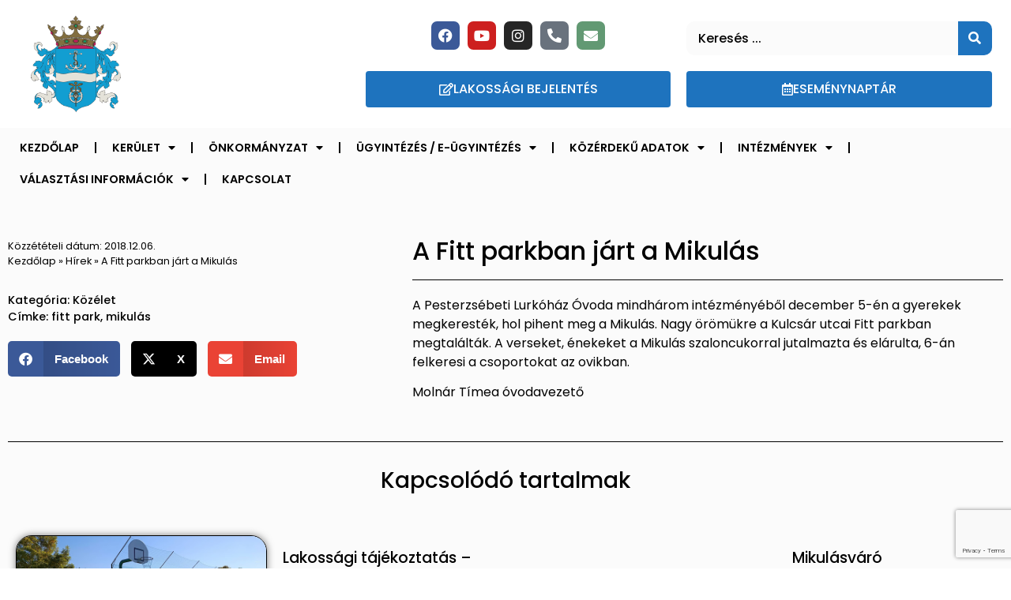

--- FILE ---
content_type: text/html; charset=UTF-8
request_url: https://pesterzsebet.hu/a-fitt-parkban-jar-a-mikulas/
body_size: 19039
content:
<!doctype html>
<html lang="hu">
<head>
<meta charset="UTF-8">
<meta name="viewport" content="width=device-width, initial-scale=1">
<link rel="profile" href="https://gmpg.org/xfn/11">
<meta name='robots' content='index, follow, max-image-preview:large, max-snippet:-1, max-video-preview:-1' />
<!-- This site is optimized with the Yoast SEO plugin v26.7 - https://yoast.com/wordpress/plugins/seo/ -->
<title>A Fitt parkban járt a Mikulás | Pesterzsébet Hivatalos oldala</title>
<link rel="canonical" href="https://pesterzsebet.hu/a-fitt-parkban-jar-a-mikulas/" />
<meta property="og:locale" content="hu_HU" />
<meta property="og:type" content="article" />
<meta property="og:title" content="A Fitt parkban járt a Mikulás | Pesterzsébet Hivatalos oldala" />
<meta property="og:description" content="A Pesterzsébeti Lurkóház Óvoda mindhárom intézményéből december 5-én a gyerekek megkeresték, hol pihent meg a Mikulás. Nagy örömükre a Kulcsár utcai Fitt parkban megtalálták. A verseket, énekeket a Mikulás szaloncukorral [&hellip;]" />
<meta property="og:url" content="https://pesterzsebet.hu/a-fitt-parkban-jar-a-mikulas/" />
<meta property="og:site_name" content="Pesterzsébet Hivatalos oldala" />
<meta property="article:publisher" content="https://www.facebook.com/Pesterzsebetonkormanyzat/" />
<meta property="article:published_time" content="2018-12-06T14:24:00+00:00" />
<meta name="author" content="pe-designcorp" />
<meta name="twitter:card" content="summary_large_image" />
<script type="application/ld+json" class="yoast-schema-graph">{"@context":"https://schema.org","@graph":[{"@type":"Article","@id":"https://pesterzsebet.hu/a-fitt-parkban-jar-a-mikulas/#article","isPartOf":{"@id":"https://pesterzsebet.hu/a-fitt-parkban-jar-a-mikulas/"},"author":{"name":"pe-designcorp","@id":"https://pesterzsebet.hu/#/schema/person/229ac8444016afdb4256171fdaac9c54"},"headline":"A Fitt parkban járt a Mikulás","datePublished":"2018-12-06T14:24:00+00:00","mainEntityOfPage":{"@id":"https://pesterzsebet.hu/a-fitt-parkban-jar-a-mikulas/"},"wordCount":76,"publisher":{"@id":"https://pesterzsebet.hu/#organization"},"image":{"@id":"https://pesterzsebet.hu/a-fitt-parkban-jar-a-mikulas/#primaryimage"},"thumbnailUrl":"","keywords":["fitt park","mikulás"],"articleSection":["Közélet"],"inLanguage":"hu"},{"@type":"WebPage","@id":"https://pesterzsebet.hu/a-fitt-parkban-jar-a-mikulas/","url":"https://pesterzsebet.hu/a-fitt-parkban-jar-a-mikulas/","name":"A Fitt parkban járt a Mikulás | Pesterzsébet Hivatalos oldala","isPartOf":{"@id":"https://pesterzsebet.hu/#website"},"primaryImageOfPage":{"@id":"https://pesterzsebet.hu/a-fitt-parkban-jar-a-mikulas/#primaryimage"},"image":{"@id":"https://pesterzsebet.hu/a-fitt-parkban-jar-a-mikulas/#primaryimage"},"thumbnailUrl":"","datePublished":"2018-12-06T14:24:00+00:00","breadcrumb":{"@id":"https://pesterzsebet.hu/a-fitt-parkban-jar-a-mikulas/#breadcrumb"},"inLanguage":"hu","potentialAction":[{"@type":"ReadAction","target":["https://pesterzsebet.hu/a-fitt-parkban-jar-a-mikulas/"]}]},{"@type":"ImageObject","inLanguage":"hu","@id":"https://pesterzsebet.hu/a-fitt-parkban-jar-a-mikulas/#primaryimage","url":"","contentUrl":""},{"@type":"BreadcrumbList","@id":"https://pesterzsebet.hu/a-fitt-parkban-jar-a-mikulas/#breadcrumb","itemListElement":[{"@type":"ListItem","position":1,"name":"Kezdőlap","item":"https://pesterzsebet.hu/"},{"@type":"ListItem","position":2,"name":"Hírek","item":"https://pesterzsebet.hu/hirek/"},{"@type":"ListItem","position":3,"name":"A Fitt parkban járt a Mikulás"}]},{"@type":"WebSite","@id":"https://pesterzsebet.hu/#website","url":"https://pesterzsebet.hu/","name":"Pesterzsébet Hivatalos oldala","description":"Budapest XX. kerület","publisher":{"@id":"https://pesterzsebet.hu/#organization"},"potentialAction":[{"@type":"SearchAction","target":{"@type":"EntryPoint","urlTemplate":"https://pesterzsebet.hu/?s={search_term_string}"},"query-input":{"@type":"PropertyValueSpecification","valueRequired":true,"valueName":"search_term_string"}}],"inLanguage":"hu"},{"@type":"Organization","@id":"https://pesterzsebet.hu/#organization","name":"Pesterzsébet Önkormányzata","url":"https://pesterzsebet.hu/","logo":{"@type":"ImageObject","inLanguage":"hu","@id":"https://pesterzsebet.hu/#/schema/logo/image/","url":"https://pesterzsebet.hu/wp-content/uploads/2021/12/pesterzsebet-logo.png","contentUrl":"https://pesterzsebet.hu/wp-content/uploads/2021/12/pesterzsebet-logo.png","width":1435,"height":1536,"caption":"Pesterzsébet Önkormányzata"},"image":{"@id":"https://pesterzsebet.hu/#/schema/logo/image/"},"sameAs":["https://www.facebook.com/Pesterzsebetonkormanyzat/","https://www.instagram.com/pesterzsebet_media/","https://www.youtube.com/channel/UCzPZHHc3F27xhyH_LQnLJEA","https://hu.wikipedia.org/wiki/Budapest_XX._kerülete"]},{"@type":"Person","@id":"https://pesterzsebet.hu/#/schema/person/229ac8444016afdb4256171fdaac9c54","name":"pe-designcorp","image":{"@type":"ImageObject","inLanguage":"hu","@id":"https://pesterzsebet.hu/#/schema/person/image/","url":"https://secure.gravatar.com/avatar/e6ad7fe2aa18cec001285704e64e26625426766d9b58c811a7d07db03b57d7cd?s=96&d=mm&r=g","contentUrl":"https://secure.gravatar.com/avatar/e6ad7fe2aa18cec001285704e64e26625426766d9b58c811a7d07db03b57d7cd?s=96&d=mm&r=g","caption":"pe-designcorp"},"sameAs":["http://akadalymentesitett.pesterzsebet.hu"],"url":"https://pesterzsebet.hu/author/pe-designcorp/"}]}</script>
<!-- / Yoast SEO plugin. -->
<link rel="alternate" type="application/rss+xml" title="Pesterzsébet Hivatalos oldala &raquo; hírcsatorna" href="https://pesterzsebet.hu/feed/" />
<link rel="alternate" type="application/rss+xml" title="Pesterzsébet Hivatalos oldala &raquo; hozzászólás hírcsatorna" href="https://pesterzsebet.hu/comments/feed/" />
<link rel="alternate" type="text/calendar" title="Pesterzsébet Hivatalos oldala &raquo; iCal hírfolyam" href="https://pesterzsebet.hu/esemenynaptar/?ical=1" />
<link rel="alternate" title="oEmbed (JSON)" type="application/json+oembed" href="https://pesterzsebet.hu/wp-json/oembed/1.0/embed?url=https%3A%2F%2Fpesterzsebet.hu%2Fa-fitt-parkban-jar-a-mikulas%2F" />
<link rel="alternate" title="oEmbed (XML)" type="text/xml+oembed" href="https://pesterzsebet.hu/wp-json/oembed/1.0/embed?url=https%3A%2F%2Fpesterzsebet.hu%2Fa-fitt-parkban-jar-a-mikulas%2F&#038;format=xml" />
<style id='wp-img-auto-sizes-contain-inline-css'>
img:is([sizes=auto i],[sizes^="auto," i]){contain-intrinsic-size:3000px 1500px}
/*# sourceURL=wp-img-auto-sizes-contain-inline-css */
</style>
<!-- <link rel='stylesheet' id='wp-block-library-css' href='https://pesterzsebet.hu/wp-includes/css/dist/block-library/style.min.css?ver=6.9' media='all' /> -->
<link rel="stylesheet" type="text/css" href="//pesterzsebet.hu/wp-content/cache/wpfc-minified/7uchuew9/6h98k.css" media="all"/>
<style id='global-styles-inline-css'>
:root{--wp--preset--aspect-ratio--square: 1;--wp--preset--aspect-ratio--4-3: 4/3;--wp--preset--aspect-ratio--3-4: 3/4;--wp--preset--aspect-ratio--3-2: 3/2;--wp--preset--aspect-ratio--2-3: 2/3;--wp--preset--aspect-ratio--16-9: 16/9;--wp--preset--aspect-ratio--9-16: 9/16;--wp--preset--color--black: #000000;--wp--preset--color--cyan-bluish-gray: #abb8c3;--wp--preset--color--white: #ffffff;--wp--preset--color--pale-pink: #f78da7;--wp--preset--color--vivid-red: #cf2e2e;--wp--preset--color--luminous-vivid-orange: #ff6900;--wp--preset--color--luminous-vivid-amber: #fcb900;--wp--preset--color--light-green-cyan: #7bdcb5;--wp--preset--color--vivid-green-cyan: #00d084;--wp--preset--color--pale-cyan-blue: #8ed1fc;--wp--preset--color--vivid-cyan-blue: #0693e3;--wp--preset--color--vivid-purple: #9b51e0;--wp--preset--gradient--vivid-cyan-blue-to-vivid-purple: linear-gradient(135deg,rgb(6,147,227) 0%,rgb(155,81,224) 100%);--wp--preset--gradient--light-green-cyan-to-vivid-green-cyan: linear-gradient(135deg,rgb(122,220,180) 0%,rgb(0,208,130) 100%);--wp--preset--gradient--luminous-vivid-amber-to-luminous-vivid-orange: linear-gradient(135deg,rgb(252,185,0) 0%,rgb(255,105,0) 100%);--wp--preset--gradient--luminous-vivid-orange-to-vivid-red: linear-gradient(135deg,rgb(255,105,0) 0%,rgb(207,46,46) 100%);--wp--preset--gradient--very-light-gray-to-cyan-bluish-gray: linear-gradient(135deg,rgb(238,238,238) 0%,rgb(169,184,195) 100%);--wp--preset--gradient--cool-to-warm-spectrum: linear-gradient(135deg,rgb(74,234,220) 0%,rgb(151,120,209) 20%,rgb(207,42,186) 40%,rgb(238,44,130) 60%,rgb(251,105,98) 80%,rgb(254,248,76) 100%);--wp--preset--gradient--blush-light-purple: linear-gradient(135deg,rgb(255,206,236) 0%,rgb(152,150,240) 100%);--wp--preset--gradient--blush-bordeaux: linear-gradient(135deg,rgb(254,205,165) 0%,rgb(254,45,45) 50%,rgb(107,0,62) 100%);--wp--preset--gradient--luminous-dusk: linear-gradient(135deg,rgb(255,203,112) 0%,rgb(199,81,192) 50%,rgb(65,88,208) 100%);--wp--preset--gradient--pale-ocean: linear-gradient(135deg,rgb(255,245,203) 0%,rgb(182,227,212) 50%,rgb(51,167,181) 100%);--wp--preset--gradient--electric-grass: linear-gradient(135deg,rgb(202,248,128) 0%,rgb(113,206,126) 100%);--wp--preset--gradient--midnight: linear-gradient(135deg,rgb(2,3,129) 0%,rgb(40,116,252) 100%);--wp--preset--font-size--small: 13px;--wp--preset--font-size--medium: 20px;--wp--preset--font-size--large: 36px;--wp--preset--font-size--x-large: 42px;--wp--preset--spacing--20: 0.44rem;--wp--preset--spacing--30: 0.67rem;--wp--preset--spacing--40: 1rem;--wp--preset--spacing--50: 1.5rem;--wp--preset--spacing--60: 2.25rem;--wp--preset--spacing--70: 3.38rem;--wp--preset--spacing--80: 5.06rem;--wp--preset--shadow--natural: 6px 6px 9px rgba(0, 0, 0, 0.2);--wp--preset--shadow--deep: 12px 12px 50px rgba(0, 0, 0, 0.4);--wp--preset--shadow--sharp: 6px 6px 0px rgba(0, 0, 0, 0.2);--wp--preset--shadow--outlined: 6px 6px 0px -3px rgb(255, 255, 255), 6px 6px rgb(0, 0, 0);--wp--preset--shadow--crisp: 6px 6px 0px rgb(0, 0, 0);}:root { --wp--style--global--content-size: 800px;--wp--style--global--wide-size: 1200px; }:where(body) { margin: 0; }.wp-site-blocks > .alignleft { float: left; margin-right: 2em; }.wp-site-blocks > .alignright { float: right; margin-left: 2em; }.wp-site-blocks > .aligncenter { justify-content: center; margin-left: auto; margin-right: auto; }:where(.wp-site-blocks) > * { margin-block-start: 24px; margin-block-end: 0; }:where(.wp-site-blocks) > :first-child { margin-block-start: 0; }:where(.wp-site-blocks) > :last-child { margin-block-end: 0; }:root { --wp--style--block-gap: 24px; }:root :where(.is-layout-flow) > :first-child{margin-block-start: 0;}:root :where(.is-layout-flow) > :last-child{margin-block-end: 0;}:root :where(.is-layout-flow) > *{margin-block-start: 24px;margin-block-end: 0;}:root :where(.is-layout-constrained) > :first-child{margin-block-start: 0;}:root :where(.is-layout-constrained) > :last-child{margin-block-end: 0;}:root :where(.is-layout-constrained) > *{margin-block-start: 24px;margin-block-end: 0;}:root :where(.is-layout-flex){gap: 24px;}:root :where(.is-layout-grid){gap: 24px;}.is-layout-flow > .alignleft{float: left;margin-inline-start: 0;margin-inline-end: 2em;}.is-layout-flow > .alignright{float: right;margin-inline-start: 2em;margin-inline-end: 0;}.is-layout-flow > .aligncenter{margin-left: auto !important;margin-right: auto !important;}.is-layout-constrained > .alignleft{float: left;margin-inline-start: 0;margin-inline-end: 2em;}.is-layout-constrained > .alignright{float: right;margin-inline-start: 2em;margin-inline-end: 0;}.is-layout-constrained > .aligncenter{margin-left: auto !important;margin-right: auto !important;}.is-layout-constrained > :where(:not(.alignleft):not(.alignright):not(.alignfull)){max-width: var(--wp--style--global--content-size);margin-left: auto !important;margin-right: auto !important;}.is-layout-constrained > .alignwide{max-width: var(--wp--style--global--wide-size);}body .is-layout-flex{display: flex;}.is-layout-flex{flex-wrap: wrap;align-items: center;}.is-layout-flex > :is(*, div){margin: 0;}body .is-layout-grid{display: grid;}.is-layout-grid > :is(*, div){margin: 0;}body{padding-top: 0px;padding-right: 0px;padding-bottom: 0px;padding-left: 0px;}a:where(:not(.wp-element-button)){text-decoration: underline;}:root :where(.wp-element-button, .wp-block-button__link){background-color: #32373c;border-width: 0;color: #fff;font-family: inherit;font-size: inherit;font-style: inherit;font-weight: inherit;letter-spacing: inherit;line-height: inherit;padding-top: calc(0.667em + 2px);padding-right: calc(1.333em + 2px);padding-bottom: calc(0.667em + 2px);padding-left: calc(1.333em + 2px);text-decoration: none;text-transform: inherit;}.has-black-color{color: var(--wp--preset--color--black) !important;}.has-cyan-bluish-gray-color{color: var(--wp--preset--color--cyan-bluish-gray) !important;}.has-white-color{color: var(--wp--preset--color--white) !important;}.has-pale-pink-color{color: var(--wp--preset--color--pale-pink) !important;}.has-vivid-red-color{color: var(--wp--preset--color--vivid-red) !important;}.has-luminous-vivid-orange-color{color: var(--wp--preset--color--luminous-vivid-orange) !important;}.has-luminous-vivid-amber-color{color: var(--wp--preset--color--luminous-vivid-amber) !important;}.has-light-green-cyan-color{color: var(--wp--preset--color--light-green-cyan) !important;}.has-vivid-green-cyan-color{color: var(--wp--preset--color--vivid-green-cyan) !important;}.has-pale-cyan-blue-color{color: var(--wp--preset--color--pale-cyan-blue) !important;}.has-vivid-cyan-blue-color{color: var(--wp--preset--color--vivid-cyan-blue) !important;}.has-vivid-purple-color{color: var(--wp--preset--color--vivid-purple) !important;}.has-black-background-color{background-color: var(--wp--preset--color--black) !important;}.has-cyan-bluish-gray-background-color{background-color: var(--wp--preset--color--cyan-bluish-gray) !important;}.has-white-background-color{background-color: var(--wp--preset--color--white) !important;}.has-pale-pink-background-color{background-color: var(--wp--preset--color--pale-pink) !important;}.has-vivid-red-background-color{background-color: var(--wp--preset--color--vivid-red) !important;}.has-luminous-vivid-orange-background-color{background-color: var(--wp--preset--color--luminous-vivid-orange) !important;}.has-luminous-vivid-amber-background-color{background-color: var(--wp--preset--color--luminous-vivid-amber) !important;}.has-light-green-cyan-background-color{background-color: var(--wp--preset--color--light-green-cyan) !important;}.has-vivid-green-cyan-background-color{background-color: var(--wp--preset--color--vivid-green-cyan) !important;}.has-pale-cyan-blue-background-color{background-color: var(--wp--preset--color--pale-cyan-blue) !important;}.has-vivid-cyan-blue-background-color{background-color: var(--wp--preset--color--vivid-cyan-blue) !important;}.has-vivid-purple-background-color{background-color: var(--wp--preset--color--vivid-purple) !important;}.has-black-border-color{border-color: var(--wp--preset--color--black) !important;}.has-cyan-bluish-gray-border-color{border-color: var(--wp--preset--color--cyan-bluish-gray) !important;}.has-white-border-color{border-color: var(--wp--preset--color--white) !important;}.has-pale-pink-border-color{border-color: var(--wp--preset--color--pale-pink) !important;}.has-vivid-red-border-color{border-color: var(--wp--preset--color--vivid-red) !important;}.has-luminous-vivid-orange-border-color{border-color: var(--wp--preset--color--luminous-vivid-orange) !important;}.has-luminous-vivid-amber-border-color{border-color: var(--wp--preset--color--luminous-vivid-amber) !important;}.has-light-green-cyan-border-color{border-color: var(--wp--preset--color--light-green-cyan) !important;}.has-vivid-green-cyan-border-color{border-color: var(--wp--preset--color--vivid-green-cyan) !important;}.has-pale-cyan-blue-border-color{border-color: var(--wp--preset--color--pale-cyan-blue) !important;}.has-vivid-cyan-blue-border-color{border-color: var(--wp--preset--color--vivid-cyan-blue) !important;}.has-vivid-purple-border-color{border-color: var(--wp--preset--color--vivid-purple) !important;}.has-vivid-cyan-blue-to-vivid-purple-gradient-background{background: var(--wp--preset--gradient--vivid-cyan-blue-to-vivid-purple) !important;}.has-light-green-cyan-to-vivid-green-cyan-gradient-background{background: var(--wp--preset--gradient--light-green-cyan-to-vivid-green-cyan) !important;}.has-luminous-vivid-amber-to-luminous-vivid-orange-gradient-background{background: var(--wp--preset--gradient--luminous-vivid-amber-to-luminous-vivid-orange) !important;}.has-luminous-vivid-orange-to-vivid-red-gradient-background{background: var(--wp--preset--gradient--luminous-vivid-orange-to-vivid-red) !important;}.has-very-light-gray-to-cyan-bluish-gray-gradient-background{background: var(--wp--preset--gradient--very-light-gray-to-cyan-bluish-gray) !important;}.has-cool-to-warm-spectrum-gradient-background{background: var(--wp--preset--gradient--cool-to-warm-spectrum) !important;}.has-blush-light-purple-gradient-background{background: var(--wp--preset--gradient--blush-light-purple) !important;}.has-blush-bordeaux-gradient-background{background: var(--wp--preset--gradient--blush-bordeaux) !important;}.has-luminous-dusk-gradient-background{background: var(--wp--preset--gradient--luminous-dusk) !important;}.has-pale-ocean-gradient-background{background: var(--wp--preset--gradient--pale-ocean) !important;}.has-electric-grass-gradient-background{background: var(--wp--preset--gradient--electric-grass) !important;}.has-midnight-gradient-background{background: var(--wp--preset--gradient--midnight) !important;}.has-small-font-size{font-size: var(--wp--preset--font-size--small) !important;}.has-medium-font-size{font-size: var(--wp--preset--font-size--medium) !important;}.has-large-font-size{font-size: var(--wp--preset--font-size--large) !important;}.has-x-large-font-size{font-size: var(--wp--preset--font-size--x-large) !important;}
:root :where(.wp-block-pullquote){font-size: 1.5em;line-height: 1.6;}
/*# sourceURL=global-styles-inline-css */
</style>
<!-- <link rel='stylesheet' id='contact-form-7-css' href='https://pesterzsebet.hu/wp-content/plugins/contact-form-7/includes/css/styles.css?ver=6.1.4' media='all' /> -->
<!-- <link rel='stylesheet' id='mpfe_front_style-css' href='https://pesterzsebet.hu/wp-content/plugins/music-player-for-elementor/css/mpfe-front-style.css?ver=2.5' media='all' /> -->
<!-- <link rel='stylesheet' id='font-awesome-5.15.1-css' href='https://pesterzsebet.hu/wp-content/plugins/music-player-for-elementor/assets/fontawesome-free-5.15.1/css/all.min.css?ver=5.15.1' media='all' /> -->
<!-- <link rel='stylesheet' id='swp-icomoon-beatport-css' href='https://pesterzsebet.hu/wp-content/plugins/music-player-for-elementor/assets/swp-icomoon-beatport/style.css?ver=2.5' media='all' /> -->
<!-- <link rel='stylesheet' id='tribe-events-v2-single-skeleton-css' href='https://pesterzsebet.hu/wp-content/plugins/the-events-calendar/build/css/tribe-events-single-skeleton.css?ver=6.15.14' media='all' /> -->
<!-- <link rel='stylesheet' id='tribe-events-v2-single-skeleton-full-css' href='https://pesterzsebet.hu/wp-content/plugins/the-events-calendar/build/css/tribe-events-single-full.css?ver=6.15.14' media='all' /> -->
<!-- <link rel='stylesheet' id='tec-events-elementor-widgets-base-styles-css' href='https://pesterzsebet.hu/wp-content/plugins/the-events-calendar/build/css/integrations/plugins/elementor/widgets/widget-base.css?ver=6.15.14' media='all' /> -->
<!-- <link rel='stylesheet' id='hello-elementor-css' href='https://pesterzsebet.hu/wp-content/themes/hello-elementor/assets/css/reset.css?ver=3.4.5' media='all' /> -->
<!-- <link rel='stylesheet' id='hello-elementor-theme-style-css' href='https://pesterzsebet.hu/wp-content/themes/hello-elementor/assets/css/theme.css?ver=3.4.5' media='all' /> -->
<!-- <link rel='stylesheet' id='hello-elementor-header-footer-css' href='https://pesterzsebet.hu/wp-content/themes/hello-elementor/assets/css/header-footer.css?ver=3.4.5' media='all' /> -->
<!-- <link rel='stylesheet' id='elementor-frontend-css' href='https://pesterzsebet.hu/wp-content/plugins/elementor/assets/css/frontend.min.css?ver=3.34.1' media='all' /> -->
<link rel="stylesheet" type="text/css" href="//pesterzsebet.hu/wp-content/cache/wpfc-minified/g0ibu3pl/6h91h.css" media="all"/>
<link rel='stylesheet' id='elementor-post-5-css' href='https://pesterzsebet.hu/wp-content/uploads/elementor/css/post-5.css?ver=1768692846' media='all' />
<!-- <link rel='stylesheet' id='dflip-style-css' href='https://pesterzsebet.hu/wp-content/plugins/3d-flipbook-dflip-lite/assets/css/dflip.min.css?ver=2.4.20' media='all' /> -->
<!-- <link rel='stylesheet' id='widget-image-css' href='https://pesterzsebet.hu/wp-content/plugins/elementor/assets/css/widget-image.min.css?ver=3.34.1' media='all' /> -->
<!-- <link rel='stylesheet' id='widget-spacer-css' href='https://pesterzsebet.hu/wp-content/plugins/elementor/assets/css/widget-spacer.min.css?ver=3.34.1' media='all' /> -->
<!-- <link rel='stylesheet' id='widget-social-icons-css' href='https://pesterzsebet.hu/wp-content/plugins/elementor/assets/css/widget-social-icons.min.css?ver=3.34.1' media='all' /> -->
<!-- <link rel='stylesheet' id='e-apple-webkit-css' href='https://pesterzsebet.hu/wp-content/plugins/elementor/assets/css/conditionals/apple-webkit.min.css?ver=3.34.1' media='all' /> -->
<!-- <link rel='stylesheet' id='widget-search-form-css' href='https://pesterzsebet.hu/wp-content/plugins/elementor-pro/assets/css/widget-search-form.min.css?ver=3.34.0' media='all' /> -->
<!-- <link rel='stylesheet' id='elementor-icons-shared-0-css' href='https://pesterzsebet.hu/wp-content/plugins/elementor/assets/lib/font-awesome/css/fontawesome.min.css?ver=5.15.3' media='all' /> -->
<!-- <link rel='stylesheet' id='elementor-icons-fa-solid-css' href='https://pesterzsebet.hu/wp-content/plugins/elementor/assets/lib/font-awesome/css/solid.min.css?ver=5.15.3' media='all' /> -->
<!-- <link rel='stylesheet' id='e-sticky-css' href='https://pesterzsebet.hu/wp-content/plugins/elementor-pro/assets/css/modules/sticky.min.css?ver=3.34.0' media='all' /> -->
<!-- <link rel='stylesheet' id='widget-nav-menu-css' href='https://pesterzsebet.hu/wp-content/plugins/elementor-pro/assets/css/widget-nav-menu.min.css?ver=3.34.0' media='all' /> -->
<!-- <link rel='stylesheet' id='widget-heading-css' href='https://pesterzsebet.hu/wp-content/plugins/elementor/assets/css/widget-heading.min.css?ver=3.34.1' media='all' /> -->
<!-- <link rel='stylesheet' id='widget-post-info-css' href='https://pesterzsebet.hu/wp-content/plugins/elementor-pro/assets/css/widget-post-info.min.css?ver=3.34.0' media='all' /> -->
<!-- <link rel='stylesheet' id='widget-icon-list-css' href='https://pesterzsebet.hu/wp-content/plugins/elementor/assets/css/widget-icon-list.min.css?ver=3.34.1' media='all' /> -->
<!-- <link rel='stylesheet' id='elementor-icons-fa-regular-css' href='https://pesterzsebet.hu/wp-content/plugins/elementor/assets/lib/font-awesome/css/regular.min.css?ver=5.15.3' media='all' /> -->
<!-- <link rel='stylesheet' id='widget-breadcrumbs-css' href='https://pesterzsebet.hu/wp-content/plugins/elementor-pro/assets/css/widget-breadcrumbs.min.css?ver=3.34.0' media='all' /> -->
<!-- <link rel='stylesheet' id='widget-share-buttons-css' href='https://pesterzsebet.hu/wp-content/plugins/elementor-pro/assets/css/widget-share-buttons.min.css?ver=3.34.0' media='all' /> -->
<!-- <link rel='stylesheet' id='elementor-icons-fa-brands-css' href='https://pesterzsebet.hu/wp-content/plugins/elementor/assets/lib/font-awesome/css/brands.min.css?ver=5.15.3' media='all' /> -->
<!-- <link rel='stylesheet' id='widget-divider-css' href='https://pesterzsebet.hu/wp-content/plugins/elementor/assets/css/widget-divider.min.css?ver=3.34.1' media='all' /> -->
<!-- <link rel='stylesheet' id='widget-posts-css' href='https://pesterzsebet.hu/wp-content/plugins/elementor-pro/assets/css/widget-posts.min.css?ver=3.34.0' media='all' /> -->
<!-- <link rel='stylesheet' id='elementor-icons-css' href='https://pesterzsebet.hu/wp-content/plugins/elementor/assets/lib/eicons/css/elementor-icons.min.css?ver=5.45.0' media='all' /> -->
<!-- <link rel='stylesheet' id='wpdt-elementor-widget-font-css' href='https://pesterzsebet.hu/wp-content/plugins/wpdatatables/integrations/page_builders/elementor/css/style.css?ver=6.4.0.3' media='all' /> -->
<link rel="stylesheet" type="text/css" href="//pesterzsebet.hu/wp-content/cache/wpfc-minified/eiuapqjb/6h9li.css" media="all"/>
<link rel='stylesheet' id='elementor-post-7-css' href='https://pesterzsebet.hu/wp-content/uploads/elementor/css/post-7.css?ver=1768692847' media='all' />
<link rel='stylesheet' id='elementor-post-20-css' href='https://pesterzsebet.hu/wp-content/uploads/elementor/css/post-20.css?ver=1768692848' media='all' />
<link rel='stylesheet' id='elementor-post-31221-css' href='https://pesterzsebet.hu/wp-content/uploads/elementor/css/post-31221.css?ver=1768692865' media='all' />
<!-- <link rel='stylesheet' id='ecs-styles-css' href='https://pesterzsebet.hu/wp-content/plugins/ele-custom-skin/assets/css/ecs-style.css?ver=3.1.9' media='all' /> -->
<link rel="stylesheet" type="text/css" href="//pesterzsebet.hu/wp-content/cache/wpfc-minified/c10ts2s/6h91h.css" media="all"/>
<link rel='stylesheet' id='elementor-post-35315-css' href='https://pesterzsebet.hu/wp-content/uploads/elementor/css/post-35315.css?ver=1752685927' media='all' />
<!-- <link rel='stylesheet' id='elementor-gf-local-poppins-css' href='https://pesterzsebet.hu/wp-content/uploads/elementor/google-fonts/css/poppins.css?ver=1742254410' media='all' /> -->
<link rel="stylesheet" type="text/css" href="//pesterzsebet.hu/wp-content/cache/wpfc-minified/fspwhp89/6h91h.css" media="all"/>
<script src='//pesterzsebet.hu/wp-content/cache/wpfc-minified/77l2j5dp/6h91h.js' type="text/javascript"></script>
<!-- <script src="https://pesterzsebet.hu/wp-includes/js/jquery/jquery.min.js?ver=3.7.1" id="jquery-core-js"></script> -->
<!-- <script src="https://pesterzsebet.hu/wp-includes/js/jquery/jquery-migrate.min.js?ver=3.4.1" id="jquery-migrate-js"></script> -->
<script id="ecs_ajax_load-js-extra">
var ecs_ajax_params = {"ajaxurl":"https://pesterzsebet.hu/wp-admin/admin-ajax.php","posts":"{\"page\":0,\"name\":\"a-fitt-parkban-jar-a-mikulas\",\"error\":\"\",\"m\":\"\",\"p\":0,\"post_parent\":\"\",\"subpost\":\"\",\"subpost_id\":\"\",\"attachment\":\"\",\"attachment_id\":0,\"pagename\":\"\",\"page_id\":0,\"second\":\"\",\"minute\":\"\",\"hour\":\"\",\"day\":0,\"monthnum\":0,\"year\":0,\"w\":0,\"category_name\":\"\",\"tag\":\"\",\"cat\":\"\",\"tag_id\":\"\",\"author\":\"\",\"author_name\":\"\",\"feed\":\"\",\"tb\":\"\",\"paged\":0,\"meta_key\":\"\",\"meta_value\":\"\",\"preview\":\"\",\"s\":\"\",\"sentence\":\"\",\"title\":\"\",\"fields\":\"all\",\"menu_order\":\"\",\"embed\":\"\",\"category__in\":[],\"category__not_in\":[],\"category__and\":[],\"post__in\":[],\"post__not_in\":[],\"post_name__in\":[],\"tag__in\":[],\"tag__not_in\":[],\"tag__and\":[],\"tag_slug__in\":[],\"tag_slug__and\":[],\"post_parent__in\":[],\"post_parent__not_in\":[],\"author__in\":[],\"author__not_in\":[],\"search_columns\":[],\"post_type\":[\"post\",\"page\",\"e-landing-page\"],\"ignore_sticky_posts\":false,\"suppress_filters\":false,\"cache_results\":true,\"update_post_term_cache\":true,\"update_menu_item_cache\":false,\"lazy_load_term_meta\":true,\"update_post_meta_cache\":true,\"posts_per_page\":10,\"nopaging\":false,\"comments_per_page\":\"50\",\"no_found_rows\":false,\"order\":\"DESC\"}"};
//# sourceURL=ecs_ajax_load-js-extra
</script>
<script src='//pesterzsebet.hu/wp-content/cache/wpfc-minified/eg0sn3xu/6h91h.js' type="text/javascript"></script>
<!-- <script src="https://pesterzsebet.hu/wp-content/plugins/ele-custom-skin/assets/js/ecs_ajax_pagination.js?ver=3.1.9" id="ecs_ajax_load-js"></script> -->
<!-- <script src="https://pesterzsebet.hu/wp-content/plugins/ele-custom-skin/assets/js/ecs.js?ver=3.1.9" id="ecs-script-js"></script> -->
<link rel="https://api.w.org/" href="https://pesterzsebet.hu/wp-json/" /><link rel="alternate" title="JSON" type="application/json" href="https://pesterzsebet.hu/wp-json/wp/v2/posts/17992" /><link rel="EditURI" type="application/rsd+xml" title="RSD" href="https://pesterzsebet.hu/xmlrpc.php?rsd" />
<meta name="generator" content="WordPress 6.9" />
<link rel='shortlink' href='https://pesterzsebet.hu/?p=17992' />
<!-- start Simple Custom CSS and JS -->
<style>
/* Add your CSS code here.
For example:
.example {
color: red;
}
For brushing up on your CSS knowledge, check out http://www.w3schools.com/css/css_syntax.asp
End of comment */ 
input::placeholder, textarea::placeholder {
color: #000000 !important;
opacity: 1 !important;
}</style>
<!-- end Simple Custom CSS and JS -->
<!-- start Simple Custom CSS and JS -->
<!-- Global site tag (gtag.js) - Google Analytics -->
<script async src="https://www.googletagmanager.com/gtag/js?id=G-K1KGZMDL8X"></script>
<script>
window.dataLayer = window.dataLayer || [];
function gtag(){dataLayer.push(arguments);}
gtag('js', new Date());
gtag('config', 'G-K1KGZMDL8X');
</script>
<!-- end Simple Custom CSS and JS -->
<!-- start Simple Custom CSS and JS -->
<!-- Add HTML code to the header or the footer.
For example, you can use the following code for loading the jQuery library from Google CDN:
<script src="https://ajax.googleapis.com/ajax/libs/jquery/3.6.0/jquery.min.js"></script>
or the following one for loading the Bootstrap library from jsDelivr:
<link href="https://cdn.jsdelivr.net/npm/bootstrap@5.1.3/dist/css/bootstrap.min.css" rel="stylesheet" integrity="sha384-1BmE4kWBq78iYhFldvKuhfTAU6auU8tT94WrHftjDbrCEXSU1oBoqyl2QvZ6jIW3" crossorigin="anonymous">
-- End of the comment --> 
<meta name="google-site-verification" content="Sb6HyTaDvEsWRiawKhikDQ_9RUEnUqN_u9J34QwVU1Y" /><!-- end Simple Custom CSS and JS -->
<meta name="tec-api-version" content="v1"><meta name="tec-api-origin" content="https://pesterzsebet.hu"><link rel="alternate" href="https://pesterzsebet.hu/wp-json/tribe/events/v1/" /><meta name="generator" content="Elementor 3.34.1; features: additional_custom_breakpoints; settings: css_print_method-external, google_font-enabled, font_display-auto">
<style>
.e-con.e-parent:nth-of-type(n+4):not(.e-lazyloaded):not(.e-no-lazyload),
.e-con.e-parent:nth-of-type(n+4):not(.e-lazyloaded):not(.e-no-lazyload) * {
background-image: none !important;
}
@media screen and (max-height: 1024px) {
.e-con.e-parent:nth-of-type(n+3):not(.e-lazyloaded):not(.e-no-lazyload),
.e-con.e-parent:nth-of-type(n+3):not(.e-lazyloaded):not(.e-no-lazyload) * {
background-image: none !important;
}
}
@media screen and (max-height: 640px) {
.e-con.e-parent:nth-of-type(n+2):not(.e-lazyloaded):not(.e-no-lazyload),
.e-con.e-parent:nth-of-type(n+2):not(.e-lazyloaded):not(.e-no-lazyload) * {
background-image: none !important;
}
}
</style>
<link rel="icon" href="https://pesterzsebet.hu/wp-content/uploads/2021/12/cropped-pesterzsebet-logo-1-32x32.png" sizes="32x32" />
<link rel="icon" href="https://pesterzsebet.hu/wp-content/uploads/2021/12/cropped-pesterzsebet-logo-1-192x192.png" sizes="192x192" />
<link rel="apple-touch-icon" href="https://pesterzsebet.hu/wp-content/uploads/2021/12/cropped-pesterzsebet-logo-1-180x180.png" />
<meta name="msapplication-TileImage" content="https://pesterzsebet.hu/wp-content/uploads/2021/12/cropped-pesterzsebet-logo-1-270x270.png" />
<style id="wp-custom-css">
span.wpcf7-list-item { display: block; }
.wpcf7 input[type=submit] {
padding:px 0px; 
background:#1e73be;
color:#fff;
font-size:20px;
font-weight:bold; 
border: none;
cursor:pointer;
-webkit-border-radius: 5px;
border-radius: 5px; 
}
.wpcf7-form p{ width:100%; overflow:hidden; clear:both; margin:0 0 0px 10; font-size:18px;}
.wpcf7-form p input, .wpcf7-radio p textarea {
font-size: 18px !important;
font-style: normal;
padding: 5px 5%;
margin: 10px 0;
overflow: hidden;
clear: both;
}		</style>
</head>
<body class="wp-singular post-template-default single single-post postid-17992 single-format-standard wp-custom-logo wp-embed-responsive wp-theme-hello-elementor tribe-no-js hello-elementor-default elementor-default elementor-kit-5 elementor-page-31221">
<a class="skip-link screen-reader-text" href="#content">Ugrás a tartalomhoz</a>
<header data-elementor-type="header" data-elementor-id="7" class="elementor elementor-7 elementor-location-header" data-elementor-post-type="elementor_library">
<header class="elementor-section elementor-top-section elementor-element elementor-element-41b6301 elementor-section-content-middle elementor-section-boxed elementor-section-height-default elementor-section-height-default" data-id="41b6301" data-element_type="section" data-settings="{&quot;background_background&quot;:&quot;classic&quot;}">
<div class="elementor-container elementor-column-gap-default">
<div class="elementor-column elementor-col-33 elementor-top-column elementor-element elementor-element-6f2b831" data-id="6f2b831" data-element_type="column" data-settings="{&quot;background_background&quot;:&quot;classic&quot;}">
<div class="elementor-widget-wrap elementor-element-populated">
<div class="elementor-element elementor-element-d4bc3ff elementor-widget elementor-widget-theme-site-logo elementor-widget-image" data-id="d4bc3ff" data-element_type="widget" data-widget_type="theme-site-logo.default">
<div class="elementor-widget-container">
<a href="https://pesterzsebet.hu">
<img width="1435" height="1536" src="https://pesterzsebet.hu/wp-content/uploads/2021/12/cropped-pesterzsebet-logo.png" class="attachment-full size-full wp-image-10" alt="pesterzsebet" srcset="https://pesterzsebet.hu/wp-content/uploads/2021/12/cropped-pesterzsebet-logo.png 1435w, https://pesterzsebet.hu/wp-content/uploads/2021/12/cropped-pesterzsebet-logo-280x300.png 280w, https://pesterzsebet.hu/wp-content/uploads/2021/12/cropped-pesterzsebet-logo-957x1024.png 957w, https://pesterzsebet.hu/wp-content/uploads/2021/12/cropped-pesterzsebet-logo-768x822.png 768w" sizes="(max-width: 1435px) 100vw, 1435px" />				</a>
</div>
</div>
</div>
</div>
<div class="elementor-column elementor-col-33 elementor-top-column elementor-element elementor-element-8be9ba6 elementor-hidden-tablet elementor-hidden-mobile" data-id="8be9ba6" data-element_type="column" data-settings="{&quot;background_background&quot;:&quot;classic&quot;}">
<div class="elementor-widget-wrap elementor-element-populated">
<div class="elementor-element elementor-element-0fdb9aa elementor-widget elementor-widget-spacer" data-id="0fdb9aa" data-element_type="widget" data-widget_type="spacer.default">
<div class="elementor-widget-container">
<div class="elementor-spacer">
<div class="elementor-spacer-inner"></div>
</div>
</div>
</div>
</div>
</div>
<div class="elementor-column elementor-col-33 elementor-top-column elementor-element elementor-element-c5474c8" data-id="c5474c8" data-element_type="column" data-settings="{&quot;background_background&quot;:&quot;classic&quot;}">
<div class="elementor-widget-wrap elementor-element-populated">
<section class="elementor-section elementor-inner-section elementor-element elementor-element-bc8a23e elementor-section-boxed elementor-section-height-default elementor-section-height-default" data-id="bc8a23e" data-element_type="section">
<div class="elementor-container elementor-column-gap-default">
<div class="elementor-column elementor-col-50 elementor-inner-column elementor-element elementor-element-5736b36" data-id="5736b36" data-element_type="column">
<div class="elementor-widget-wrap elementor-element-populated">
<div class="elementor-element elementor-element-0bc87fc elementor-grid-5 elementor-shape-rounded e-grid-align-center elementor-widget elementor-widget-social-icons" data-id="0bc87fc" data-element_type="widget" data-widget_type="social-icons.default">
<div class="elementor-widget-container">
<div class="elementor-social-icons-wrapper elementor-grid" role="list">
<span class="elementor-grid-item" role="listitem">
<a class="elementor-icon elementor-social-icon elementor-social-icon-facebook elementor-repeater-item-1038ee4" href="https://www.facebook.com/Pesterzsebetonkormanyzat/" target="_blank">
<span class="elementor-screen-only">Facebook</span>
<i aria-hidden="true" class="fab fa-facebook"></i>					</a>
</span>
<span class="elementor-grid-item" role="listitem">
<a class="elementor-icon elementor-social-icon elementor-social-icon-youtube elementor-repeater-item-5557b23" href="https://www.youtube.com/channel/UCzPZHHc3F27xhyH_LQnLJEA" target="_blank">
<span class="elementor-screen-only">Youtube</span>
<i aria-hidden="true" class="fab fa-youtube"></i>					</a>
</span>
<span class="elementor-grid-item" role="listitem">
<a class="elementor-icon elementor-social-icon elementor-social-icon-instagram elementor-repeater-item-46e90ac" href="https://www.instagram.com/pesterzsebet_media/" target="_blank">
<span class="elementor-screen-only">Instagram</span>
<i aria-hidden="true" class="fab fa-instagram"></i>					</a>
</span>
<span class="elementor-grid-item" role="listitem">
<a class="elementor-icon elementor-social-icon elementor-social-icon-phone-alt elementor-repeater-item-fe1c18a" href="tel:3612830640" target="_blank">
<span class="elementor-screen-only">Phone-alt</span>
<i aria-hidden="true" class="fas fa-phone-alt"></i>					</a>
</span>
<span class="elementor-grid-item" role="listitem">
<a class="elementor-icon elementor-social-icon elementor-social-icon-envelope elementor-repeater-item-d7b72ab" href="mailto:polgarmesteri.hivatal@pesterzsebet.hu" target="_blank">
<span class="elementor-screen-only">Envelope</span>
<i aria-hidden="true" class="fas fa-envelope"></i>					</a>
</span>
</div>
</div>
</div>
</div>
</div>
<div class="elementor-column elementor-col-50 elementor-inner-column elementor-element elementor-element-170a549" data-id="170a549" data-element_type="column" data-settings="{&quot;background_background&quot;:&quot;classic&quot;}">
<div class="elementor-widget-wrap elementor-element-populated">
<div class="elementor-element elementor-element-d6268f9 elementor-search-form--skin-classic elementor-search-form--button-type-icon elementor-search-form--icon-search elementor-widget elementor-widget-search-form" data-id="d6268f9" data-element_type="widget" data-settings="{&quot;skin&quot;:&quot;classic&quot;}" data-widget_type="search-form.default">
<div class="elementor-widget-container">
<search role="search">
<form class="elementor-search-form" action="https://pesterzsebet.hu" method="get">
<div class="elementor-search-form__container">
<label class="elementor-screen-only" for="elementor-search-form-d6268f9">Keresés</label>
<input id="elementor-search-form-d6268f9" placeholder="Keresés ..." class="elementor-search-form__input" type="search" name="s" value="">
<button class="elementor-search-form__submit" type="submit" aria-label="Keresés">
<i aria-hidden="true" class="fas fa-search"></i>													</button>
</div>
</form>
</search>
</div>
</div>
</div>
</div>
</div>
</section>
<section class="elementor-section elementor-inner-section elementor-element elementor-element-a7175ec elementor-section-boxed elementor-section-height-default elementor-section-height-default" data-id="a7175ec" data-element_type="section">
<div class="elementor-container elementor-column-gap-default">
<div class="elementor-column elementor-col-50 elementor-inner-column elementor-element elementor-element-9d8bb7d" data-id="9d8bb7d" data-element_type="column" data-settings="{&quot;background_background&quot;:&quot;classic&quot;}">
<div class="elementor-widget-wrap elementor-element-populated">
<div class="elementor-element elementor-element-544ea6d elementor-align-justify elementor-mobile-align-justify elementor-widget elementor-widget-button" data-id="544ea6d" data-element_type="widget" data-widget_type="button.default">
<div class="elementor-widget-container">
<div class="elementor-button-wrapper">
<a class="elementor-button elementor-button-link elementor-size-md" href="https://pesterzsebet.hu/lakossagi-bejelentes/">
<span class="elementor-button-content-wrapper">
<span class="elementor-button-icon">
<i aria-hidden="true" class="far fa-edit"></i>			</span>
<span class="elementor-button-text">LAKOSSÁGI BEJELENTÉS</span>
</span>
</a>
</div>
</div>
</div>
</div>
</div>
<div class="elementor-column elementor-col-50 elementor-inner-column elementor-element elementor-element-7aa8916" data-id="7aa8916" data-element_type="column" data-settings="{&quot;background_background&quot;:&quot;classic&quot;}">
<div class="elementor-widget-wrap elementor-element-populated">
<div class="elementor-element elementor-element-9143b17 elementor-align-justify elementor-mobile-align-justify elementor-widget elementor-widget-button" data-id="9143b17" data-element_type="widget" data-widget_type="button.default">
<div class="elementor-widget-container">
<div class="elementor-button-wrapper">
<a class="elementor-button elementor-button-link elementor-size-md" href="https://pesterzsebet.hu/esemenynaptar/">
<span class="elementor-button-content-wrapper">
<span class="elementor-button-icon">
<i aria-hidden="true" class="far fa-calendar-alt"></i>			</span>
<span class="elementor-button-text">ESEMÉNYNAPTÁR</span>
</span>
</a>
</div>
</div>
</div>
</div>
</div>
</div>
</section>
</div>
</div>
</div>
</header>
<nav class="elementor-section elementor-top-section elementor-element elementor-element-672284a3 elementor-section-boxed elementor-section-height-default elementor-section-height-default" data-id="672284a3" data-element_type="section" data-settings="{&quot;background_background&quot;:&quot;classic&quot;,&quot;sticky&quot;:&quot;top&quot;,&quot;sticky_on&quot;:[&quot;desktop&quot;,&quot;tablet&quot;,&quot;mobile&quot;],&quot;sticky_offset&quot;:0,&quot;sticky_effects_offset&quot;:0,&quot;sticky_anchor_link_offset&quot;:0}">
<div class="elementor-container elementor-column-gap-narrow">
<div class="elementor-column elementor-col-100 elementor-top-column elementor-element elementor-element-5d7fc75b" data-id="5d7fc75b" data-element_type="column" data-settings="{&quot;background_background&quot;:&quot;classic&quot;}">
<div class="elementor-widget-wrap elementor-element-populated">
<div class="elementor-element elementor-element-5ddc62b8 elementor-nav-menu__align-start elementor-nav-menu--stretch elementor-nav-menu__text-align-center elementor-nav-menu--dropdown-tablet elementor-nav-menu--toggle elementor-nav-menu--burger elementor-widget elementor-widget-nav-menu" data-id="5ddc62b8" data-element_type="widget" data-settings="{&quot;full_width&quot;:&quot;stretch&quot;,&quot;sticky&quot;:&quot;top&quot;,&quot;layout&quot;:&quot;horizontal&quot;,&quot;submenu_icon&quot;:{&quot;value&quot;:&quot;&lt;i class=\&quot;fas fa-caret-down\&quot; aria-hidden=\&quot;true\&quot;&gt;&lt;\/i&gt;&quot;,&quot;library&quot;:&quot;fa-solid&quot;},&quot;toggle&quot;:&quot;burger&quot;,&quot;sticky_on&quot;:[&quot;desktop&quot;,&quot;tablet&quot;,&quot;mobile&quot;],&quot;sticky_offset&quot;:0,&quot;sticky_effects_offset&quot;:0,&quot;sticky_anchor_link_offset&quot;:0}" data-widget_type="nav-menu.default">
<div class="elementor-widget-container">
<nav aria-label="Menü" class="elementor-nav-menu--main elementor-nav-menu__container elementor-nav-menu--layout-horizontal e--pointer-none">
<ul id="menu-1-5ddc62b8" class="elementor-nav-menu"><li class="menu-item menu-item-type-post_type menu-item-object-page menu-item-home menu-item-163"><a href="https://pesterzsebet.hu/" class="elementor-item">Kezdőlap</a></li>
<li class="menu-item menu-item-type-post_type menu-item-object-page menu-item-has-children menu-item-164"><a href="https://pesterzsebet.hu/kerulet/" class="elementor-item">Kerület</a>
<ul class="sub-menu elementor-nav-menu--dropdown">
<li class="menu-item menu-item-type-post_type menu-item-object-page menu-item-165"><a href="https://pesterzsebet.hu/kerulet/a-keruletrol/" class="elementor-sub-item">A kerületről</a></li>
<li class="menu-item menu-item-type-post_type menu-item-object-page menu-item-169"><a href="https://pesterzsebet.hu/kerulet/kulturalis-lehetosegek/" class="elementor-sub-item">Kulturális lehetőségek</a></li>
<li class="menu-item menu-item-type-post_type menu-item-object-page menu-item-171"><a href="https://pesterzsebet.hu/kerulet/sport-mozgas/" class="elementor-sub-item">Sport, mozgás</a></li>
<li class="menu-item menu-item-type-post_type menu-item-object-page menu-item-167"><a href="https://pesterzsebet.hu/kerulet/egyhazak/" class="elementor-sub-item">Egyházak</a></li>
<li class="menu-item menu-item-type-post_type menu-item-object-page menu-item-166"><a href="https://pesterzsebet.hu/kerulet/civil-szervezetek/" class="elementor-sub-item">Civil szervezetek</a></li>
<li class="menu-item menu-item-type-post_type menu-item-object-page menu-item-170"><a href="https://pesterzsebet.hu/kerulet/partok/" class="elementor-sub-item">Pártok</a></li>
<li class="menu-item menu-item-type-post_type menu-item-object-page menu-item-168"><a href="https://pesterzsebet.hu/kerulet/helyi-media/" class="elementor-sub-item">Helyi média</a></li>
</ul>
</li>
<li class="menu-item menu-item-type-post_type menu-item-object-page menu-item-has-children menu-item-172"><a href="https://pesterzsebet.hu/onkormanyzat/" class="elementor-item">Önkormányzat</a>
<ul class="sub-menu elementor-nav-menu--dropdown">
<li class="menu-item menu-item-type-post_type menu-item-object-page menu-item-175"><a href="https://pesterzsebet.hu/onkormanyzat/hirdetmenyek/" class="elementor-sub-item">Hirdetmények</a></li>
<li class="menu-item menu-item-type-post_type menu-item-object-page menu-item-180"><a href="https://pesterzsebet.hu/onkormanyzat/valasztott-tisztsegviselok/" class="elementor-sub-item">Választott tisztségviselők</a></li>
<li class="menu-item menu-item-type-post_type menu-item-object-page menu-item-has-children menu-item-1445"><a href="https://pesterzsebet.hu/onkormanyzat/kepviselok/" class="elementor-sub-item">Képviselők</a>
<ul class="sub-menu elementor-nav-menu--dropdown">
<li class="menu-item menu-item-type-post_type menu-item-object-page menu-item-176"><a href="https://pesterzsebet.hu/onkormanyzat/kepviselok/egyeni-kepviselok/" class="elementor-sub-item">Egyéni Képviselők</a></li>
<li class="menu-item menu-item-type-post_type menu-item-object-page menu-item-1444"><a href="https://pesterzsebet.hu/onkormanyzat/kepviselok/listas-kepviselok/" class="elementor-sub-item">Listás képviselők</a></li>
<li class="menu-item menu-item-type-post_type menu-item-object-page menu-item-1442"><a href="https://pesterzsebet.hu/onkormanyzat/kepviselok/egyeni-kepviselok/korabbi-ciklus-kepviseloi/" class="elementor-sub-item">Korábbi ciklus képviselői</a></li>
<li class="menu-item menu-item-type-post_type menu-item-object-page menu-item-1443"><a href="https://pesterzsebet.hu/onkormanyzat/kepviselok/lemondott-kepviselok/" class="elementor-sub-item">Lemondott képviselők</a></li>
</ul>
</li>
<li class="menu-item menu-item-type-post_type menu-item-object-page menu-item-173"><a href="https://pesterzsebet.hu/onkormanyzat/bizottsagok/" class="elementor-sub-item">Bizottságok</a></li>
<li class="menu-item menu-item-type-post_type menu-item-object-page menu-item-177"><a href="https://pesterzsebet.hu/onkormanyzat/nemzetisegi-onkormanyzatok/" class="elementor-sub-item">Nemzetiségi önkormányzatok</a></li>
<li class="menu-item menu-item-type-post_type menu-item-object-page menu-item-174"><a href="https://pesterzsebet.hu/onkormanyzat/dokumentumtar/" class="elementor-sub-item">Dokumentumtár</a></li>
<li class="menu-item menu-item-type-post_type menu-item-object-page menu-item-40066"><a href="https://pesterzsebet.hu/onkormanyzat/kepviselo-testuleti-bizottsagi-dokumentumok/" class="elementor-sub-item">Képviselő-testületi / Bizottsági dokumentumok</a></li>
<li class="menu-item menu-item-type-post_type menu-item-object-page menu-item-178"><a href="https://pesterzsebet.hu/onkormanyzat/polgarmesteri-hivatal/" class="elementor-sub-item">Polgármesteri Hivatal</a></li>
</ul>
</li>
<li class="menu-item menu-item-type-post_type menu-item-object-page menu-item-has-children menu-item-181"><a href="https://pesterzsebet.hu/ugyintezes-e-ugyintezes/" class="elementor-item">Ügyintézés / E-ügyintézés</a>
<ul class="sub-menu elementor-nav-menu--dropdown">
<li class="menu-item menu-item-type-post_type menu-item-object-page menu-item-183"><a href="https://pesterzsebet.hu/ugyintezes-e-ugyintezes/hivatal-ugyfelfogadasa/" class="elementor-sub-item">Hivatal ügyfélfogadása</a></li>
<li class="menu-item menu-item-type-post_type menu-item-object-page menu-item-has-children menu-item-185"><a href="https://pesterzsebet.hu/ugyintezes-e-ugyintezes/ugyintezes/" class="elementor-sub-item">Ügyintézés</a>
<ul class="sub-menu elementor-nav-menu--dropdown">
<li class="menu-item menu-item-type-post_type menu-item-object-page menu-item-187"><a href="https://pesterzsebet.hu/ugyintezes-e-ugyintezes/ugyintezes/hivatalban-intezheto-ugyek-osztalyok-szerint/" class="elementor-sub-item">Hivatalban intézhető ügyek osztályok szerint</a></li>
<li class="menu-item menu-item-type-post_type menu-item-object-page menu-item-188"><a href="https://pesterzsebet.hu/ugyintezes-e-ugyintezes/ugyintezes/hivatalban-intezheto-ugyek-ugytipusok-szerint/" class="elementor-sub-item">Hivatalban intézhető ügyek ügytípusok szerint</a></li>
<li class="menu-item menu-item-type-post_type menu-item-object-page menu-item-189"><a href="https://pesterzsebet.hu/ugyintezes-e-ugyintezes/ugyintezes/letoltheto-nyomtatvanyok/" class="elementor-sub-item">Letölthető nyomtatványok</a></li>
</ul>
</li>
<li class="menu-item menu-item-type-post_type menu-item-object-page menu-item-182"><a href="https://pesterzsebet.hu/ugyintezes-e-ugyintezes/e-ugyintezes/" class="elementor-sub-item">E-Ügyintézés</a></li>
<li class="menu-item menu-item-type-post_type menu-item-object-page menu-item-186"><a href="https://pesterzsebet.hu/ugyintezes-e-ugyintezes/ugyintezes/adatvedelem-gdpr/" class="elementor-sub-item">Adatvédelem – GDPR</a></li>
<li class="menu-item menu-item-type-post_type menu-item-object-page menu-item-184"><a href="https://pesterzsebet.hu/ugyintezes-e-ugyintezes/kormanyhivatal-keruleti-hivatal/" class="elementor-sub-item">Kormányhivatal – Kerületi hivatal</a></li>
</ul>
</li>
<li class="menu-item menu-item-type-post_type menu-item-object-page menu-item-has-children menu-item-190"><a href="https://pesterzsebet.hu/kozerdeku-adatok/" class="elementor-item">Közérdekű adatok</a>
<ul class="sub-menu elementor-nav-menu--dropdown">
<li class="menu-item menu-item-type-post_type menu-item-object-page menu-item-194"><a href="https://pesterzsebet.hu/kozerdeku-adatok/tajekoztato-utmutato/" class="elementor-sub-item">Tájékoztató / Útmutató</a></li>
<li class="menu-item menu-item-type-post_type menu-item-object-page menu-item-191"><a href="https://pesterzsebet.hu/kozerdeku-adatok/adatigenyles/" class="elementor-sub-item">Adatigénylés</a></li>
<li class="menu-item menu-item-type-post_type menu-item-object-page menu-item-192"><a href="https://pesterzsebet.hu/kozerdeku-adatok/alt-kozzeteteli-lista/" class="elementor-sub-item">Ált. közzétételi lista</a></li>
<li class="menu-item menu-item-type-post_type menu-item-object-page menu-item-193"><a href="https://pesterzsebet.hu/kozerdeku-adatok/egyedi-kozzeteteli-lista-uvegzseb/" class="elementor-sub-item">Egyedi közzétételi lista / Üvegzseb</a></li>
<li class="menu-item menu-item-type-custom menu-item-object-custom menu-item-30071"><a href="https://kozadat.hu/kereso/" class="elementor-sub-item">Közadatkereső rendszer</a></li>
</ul>
</li>
<li class="menu-item menu-item-type-post_type menu-item-object-page menu-item-has-children menu-item-195"><a href="https://pesterzsebet.hu/intezmenyek/" class="elementor-item">Intézmények</a>
<ul class="sub-menu elementor-nav-menu--dropdown">
<li class="menu-item menu-item-type-post_type menu-item-object-page menu-item-196"><a href="https://pesterzsebet.hu/intezmenyek/bolcsodek/" class="elementor-sub-item">Bölcsődék</a></li>
<li class="menu-item menu-item-type-post_type menu-item-object-page menu-item-202"><a href="https://pesterzsebet.hu/intezmenyek/ovodak/" class="elementor-sub-item">Óvodák</a></li>
<li class="menu-item menu-item-type-post_type menu-item-object-page menu-item-200"><a href="https://pesterzsebet.hu/intezmenyek/iskolak/" class="elementor-sub-item">Iskolák</a></li>
<li class="menu-item menu-item-type-post_type menu-item-object-page menu-item-198"><a href="https://pesterzsebet.hu/intezmenyek/gazdasagi-mukodteto-es-ellato-szervezet-gamesz/" class="elementor-sub-item">Gazdasági Működtető és Ellátó Szervezet GAMESZ</a></li>
<li class="menu-item menu-item-type-post_type menu-item-object-page menu-item-199"><a href="https://pesterzsebet.hu/intezmenyek/human-szolgaltatasok-intezmenye-hszi/" class="elementor-sub-item">Humán Szolgáltatások Intézménye HSZI</a></li>
<li class="menu-item menu-item-type-post_type menu-item-object-page menu-item-204"><a href="https://pesterzsebet.hu/intezmenyek/szocialis-foglalkoztato/" class="elementor-sub-item">Szociális Foglalkoztató</a></li>
<li class="menu-item menu-item-type-post_type menu-item-object-page menu-item-197"><a href="https://pesterzsebet.hu/intezmenyek/csili-muvelodesi-kozpont/" class="elementor-sub-item">Csili Művelődési Központ</a></li>
<li class="menu-item menu-item-type-post_type menu-item-object-page menu-item-203"><a href="https://pesterzsebet.hu/intezmenyek/pesterzsebeti-muzeum/" class="elementor-sub-item">Pesterzsébeti Múzeum</a></li>
<li class="menu-item menu-item-type-post_type menu-item-object-page menu-item-201"><a href="https://pesterzsebet.hu/intezmenyek/onkormanyzati-kozalapitvanyok/" class="elementor-sub-item">Önkormányzati közalapítványok</a></li>
</ul>
</li>
<li class="menu-item menu-item-type-custom menu-item-object-custom menu-item-has-children menu-item-38714"><a href="#" class="elementor-item elementor-item-anchor">Választási információk</a>
<ul class="sub-menu elementor-nav-menu--dropdown">
<li class="menu-item menu-item-type-post_type menu-item-object-page menu-item-38737"><a href="https://pesterzsebet.hu/valasztasi-szervek/" class="elementor-sub-item">Választási szervek</a></li>
<li class="menu-item menu-item-type-post_type menu-item-object-page menu-item-38736"><a href="https://pesterzsebet.hu/valasztasi-ugyintezes/" class="elementor-sub-item">Választási ügyintézés</a></li>
<li class="menu-item menu-item-type-post_type menu-item-object-page menu-item-38735"><a href="https://pesterzsebet.hu/2024-evi-altalanos-valasztasok/" class="elementor-sub-item">2024. évi általános választások</a></li>
<li class="menu-item menu-item-type-custom menu-item-object-custom menu-item-38738"><a href="https://pesterzsebet.hu/onkormanyzat/valasztasok/" class="elementor-sub-item">Korábbi választások</a></li>
</ul>
</li>
<li class="menu-item menu-item-type-post_type menu-item-object-page menu-item-205"><a href="https://pesterzsebet.hu/kapcsolat/" class="elementor-item">Kapcsolat</a></li>
</ul>			</nav>
<div class="elementor-menu-toggle" role="button" tabindex="0" aria-label="Menü kapcsoló" aria-expanded="false">
<i aria-hidden="true" role="presentation" class="elementor-menu-toggle__icon--open eicon-menu-bar"></i><i aria-hidden="true" role="presentation" class="elementor-menu-toggle__icon--close eicon-close"></i>		</div>
<nav class="elementor-nav-menu--dropdown elementor-nav-menu__container" aria-hidden="true">
<ul id="menu-2-5ddc62b8" class="elementor-nav-menu"><li class="menu-item menu-item-type-post_type menu-item-object-page menu-item-home menu-item-163"><a href="https://pesterzsebet.hu/" class="elementor-item" tabindex="-1">Kezdőlap</a></li>
<li class="menu-item menu-item-type-post_type menu-item-object-page menu-item-has-children menu-item-164"><a href="https://pesterzsebet.hu/kerulet/" class="elementor-item" tabindex="-1">Kerület</a>
<ul class="sub-menu elementor-nav-menu--dropdown">
<li class="menu-item menu-item-type-post_type menu-item-object-page menu-item-165"><a href="https://pesterzsebet.hu/kerulet/a-keruletrol/" class="elementor-sub-item" tabindex="-1">A kerületről</a></li>
<li class="menu-item menu-item-type-post_type menu-item-object-page menu-item-169"><a href="https://pesterzsebet.hu/kerulet/kulturalis-lehetosegek/" class="elementor-sub-item" tabindex="-1">Kulturális lehetőségek</a></li>
<li class="menu-item menu-item-type-post_type menu-item-object-page menu-item-171"><a href="https://pesterzsebet.hu/kerulet/sport-mozgas/" class="elementor-sub-item" tabindex="-1">Sport, mozgás</a></li>
<li class="menu-item menu-item-type-post_type menu-item-object-page menu-item-167"><a href="https://pesterzsebet.hu/kerulet/egyhazak/" class="elementor-sub-item" tabindex="-1">Egyházak</a></li>
<li class="menu-item menu-item-type-post_type menu-item-object-page menu-item-166"><a href="https://pesterzsebet.hu/kerulet/civil-szervezetek/" class="elementor-sub-item" tabindex="-1">Civil szervezetek</a></li>
<li class="menu-item menu-item-type-post_type menu-item-object-page menu-item-170"><a href="https://pesterzsebet.hu/kerulet/partok/" class="elementor-sub-item" tabindex="-1">Pártok</a></li>
<li class="menu-item menu-item-type-post_type menu-item-object-page menu-item-168"><a href="https://pesterzsebet.hu/kerulet/helyi-media/" class="elementor-sub-item" tabindex="-1">Helyi média</a></li>
</ul>
</li>
<li class="menu-item menu-item-type-post_type menu-item-object-page menu-item-has-children menu-item-172"><a href="https://pesterzsebet.hu/onkormanyzat/" class="elementor-item" tabindex="-1">Önkormányzat</a>
<ul class="sub-menu elementor-nav-menu--dropdown">
<li class="menu-item menu-item-type-post_type menu-item-object-page menu-item-175"><a href="https://pesterzsebet.hu/onkormanyzat/hirdetmenyek/" class="elementor-sub-item" tabindex="-1">Hirdetmények</a></li>
<li class="menu-item menu-item-type-post_type menu-item-object-page menu-item-180"><a href="https://pesterzsebet.hu/onkormanyzat/valasztott-tisztsegviselok/" class="elementor-sub-item" tabindex="-1">Választott tisztségviselők</a></li>
<li class="menu-item menu-item-type-post_type menu-item-object-page menu-item-has-children menu-item-1445"><a href="https://pesterzsebet.hu/onkormanyzat/kepviselok/" class="elementor-sub-item" tabindex="-1">Képviselők</a>
<ul class="sub-menu elementor-nav-menu--dropdown">
<li class="menu-item menu-item-type-post_type menu-item-object-page menu-item-176"><a href="https://pesterzsebet.hu/onkormanyzat/kepviselok/egyeni-kepviselok/" class="elementor-sub-item" tabindex="-1">Egyéni Képviselők</a></li>
<li class="menu-item menu-item-type-post_type menu-item-object-page menu-item-1444"><a href="https://pesterzsebet.hu/onkormanyzat/kepviselok/listas-kepviselok/" class="elementor-sub-item" tabindex="-1">Listás képviselők</a></li>
<li class="menu-item menu-item-type-post_type menu-item-object-page menu-item-1442"><a href="https://pesterzsebet.hu/onkormanyzat/kepviselok/egyeni-kepviselok/korabbi-ciklus-kepviseloi/" class="elementor-sub-item" tabindex="-1">Korábbi ciklus képviselői</a></li>
<li class="menu-item menu-item-type-post_type menu-item-object-page menu-item-1443"><a href="https://pesterzsebet.hu/onkormanyzat/kepviselok/lemondott-kepviselok/" class="elementor-sub-item" tabindex="-1">Lemondott képviselők</a></li>
</ul>
</li>
<li class="menu-item menu-item-type-post_type menu-item-object-page menu-item-173"><a href="https://pesterzsebet.hu/onkormanyzat/bizottsagok/" class="elementor-sub-item" tabindex="-1">Bizottságok</a></li>
<li class="menu-item menu-item-type-post_type menu-item-object-page menu-item-177"><a href="https://pesterzsebet.hu/onkormanyzat/nemzetisegi-onkormanyzatok/" class="elementor-sub-item" tabindex="-1">Nemzetiségi önkormányzatok</a></li>
<li class="menu-item menu-item-type-post_type menu-item-object-page menu-item-174"><a href="https://pesterzsebet.hu/onkormanyzat/dokumentumtar/" class="elementor-sub-item" tabindex="-1">Dokumentumtár</a></li>
<li class="menu-item menu-item-type-post_type menu-item-object-page menu-item-40066"><a href="https://pesterzsebet.hu/onkormanyzat/kepviselo-testuleti-bizottsagi-dokumentumok/" class="elementor-sub-item" tabindex="-1">Képviselő-testületi / Bizottsági dokumentumok</a></li>
<li class="menu-item menu-item-type-post_type menu-item-object-page menu-item-178"><a href="https://pesterzsebet.hu/onkormanyzat/polgarmesteri-hivatal/" class="elementor-sub-item" tabindex="-1">Polgármesteri Hivatal</a></li>
</ul>
</li>
<li class="menu-item menu-item-type-post_type menu-item-object-page menu-item-has-children menu-item-181"><a href="https://pesterzsebet.hu/ugyintezes-e-ugyintezes/" class="elementor-item" tabindex="-1">Ügyintézés / E-ügyintézés</a>
<ul class="sub-menu elementor-nav-menu--dropdown">
<li class="menu-item menu-item-type-post_type menu-item-object-page menu-item-183"><a href="https://pesterzsebet.hu/ugyintezes-e-ugyintezes/hivatal-ugyfelfogadasa/" class="elementor-sub-item" tabindex="-1">Hivatal ügyfélfogadása</a></li>
<li class="menu-item menu-item-type-post_type menu-item-object-page menu-item-has-children menu-item-185"><a href="https://pesterzsebet.hu/ugyintezes-e-ugyintezes/ugyintezes/" class="elementor-sub-item" tabindex="-1">Ügyintézés</a>
<ul class="sub-menu elementor-nav-menu--dropdown">
<li class="menu-item menu-item-type-post_type menu-item-object-page menu-item-187"><a href="https://pesterzsebet.hu/ugyintezes-e-ugyintezes/ugyintezes/hivatalban-intezheto-ugyek-osztalyok-szerint/" class="elementor-sub-item" tabindex="-1">Hivatalban intézhető ügyek osztályok szerint</a></li>
<li class="menu-item menu-item-type-post_type menu-item-object-page menu-item-188"><a href="https://pesterzsebet.hu/ugyintezes-e-ugyintezes/ugyintezes/hivatalban-intezheto-ugyek-ugytipusok-szerint/" class="elementor-sub-item" tabindex="-1">Hivatalban intézhető ügyek ügytípusok szerint</a></li>
<li class="menu-item menu-item-type-post_type menu-item-object-page menu-item-189"><a href="https://pesterzsebet.hu/ugyintezes-e-ugyintezes/ugyintezes/letoltheto-nyomtatvanyok/" class="elementor-sub-item" tabindex="-1">Letölthető nyomtatványok</a></li>
</ul>
</li>
<li class="menu-item menu-item-type-post_type menu-item-object-page menu-item-182"><a href="https://pesterzsebet.hu/ugyintezes-e-ugyintezes/e-ugyintezes/" class="elementor-sub-item" tabindex="-1">E-Ügyintézés</a></li>
<li class="menu-item menu-item-type-post_type menu-item-object-page menu-item-186"><a href="https://pesterzsebet.hu/ugyintezes-e-ugyintezes/ugyintezes/adatvedelem-gdpr/" class="elementor-sub-item" tabindex="-1">Adatvédelem – GDPR</a></li>
<li class="menu-item menu-item-type-post_type menu-item-object-page menu-item-184"><a href="https://pesterzsebet.hu/ugyintezes-e-ugyintezes/kormanyhivatal-keruleti-hivatal/" class="elementor-sub-item" tabindex="-1">Kormányhivatal – Kerületi hivatal</a></li>
</ul>
</li>
<li class="menu-item menu-item-type-post_type menu-item-object-page menu-item-has-children menu-item-190"><a href="https://pesterzsebet.hu/kozerdeku-adatok/" class="elementor-item" tabindex="-1">Közérdekű adatok</a>
<ul class="sub-menu elementor-nav-menu--dropdown">
<li class="menu-item menu-item-type-post_type menu-item-object-page menu-item-194"><a href="https://pesterzsebet.hu/kozerdeku-adatok/tajekoztato-utmutato/" class="elementor-sub-item" tabindex="-1">Tájékoztató / Útmutató</a></li>
<li class="menu-item menu-item-type-post_type menu-item-object-page menu-item-191"><a href="https://pesterzsebet.hu/kozerdeku-adatok/adatigenyles/" class="elementor-sub-item" tabindex="-1">Adatigénylés</a></li>
<li class="menu-item menu-item-type-post_type menu-item-object-page menu-item-192"><a href="https://pesterzsebet.hu/kozerdeku-adatok/alt-kozzeteteli-lista/" class="elementor-sub-item" tabindex="-1">Ált. közzétételi lista</a></li>
<li class="menu-item menu-item-type-post_type menu-item-object-page menu-item-193"><a href="https://pesterzsebet.hu/kozerdeku-adatok/egyedi-kozzeteteli-lista-uvegzseb/" class="elementor-sub-item" tabindex="-1">Egyedi közzétételi lista / Üvegzseb</a></li>
<li class="menu-item menu-item-type-custom menu-item-object-custom menu-item-30071"><a href="https://kozadat.hu/kereso/" class="elementor-sub-item" tabindex="-1">Közadatkereső rendszer</a></li>
</ul>
</li>
<li class="menu-item menu-item-type-post_type menu-item-object-page menu-item-has-children menu-item-195"><a href="https://pesterzsebet.hu/intezmenyek/" class="elementor-item" tabindex="-1">Intézmények</a>
<ul class="sub-menu elementor-nav-menu--dropdown">
<li class="menu-item menu-item-type-post_type menu-item-object-page menu-item-196"><a href="https://pesterzsebet.hu/intezmenyek/bolcsodek/" class="elementor-sub-item" tabindex="-1">Bölcsődék</a></li>
<li class="menu-item menu-item-type-post_type menu-item-object-page menu-item-202"><a href="https://pesterzsebet.hu/intezmenyek/ovodak/" class="elementor-sub-item" tabindex="-1">Óvodák</a></li>
<li class="menu-item menu-item-type-post_type menu-item-object-page menu-item-200"><a href="https://pesterzsebet.hu/intezmenyek/iskolak/" class="elementor-sub-item" tabindex="-1">Iskolák</a></li>
<li class="menu-item menu-item-type-post_type menu-item-object-page menu-item-198"><a href="https://pesterzsebet.hu/intezmenyek/gazdasagi-mukodteto-es-ellato-szervezet-gamesz/" class="elementor-sub-item" tabindex="-1">Gazdasági Működtető és Ellátó Szervezet GAMESZ</a></li>
<li class="menu-item menu-item-type-post_type menu-item-object-page menu-item-199"><a href="https://pesterzsebet.hu/intezmenyek/human-szolgaltatasok-intezmenye-hszi/" class="elementor-sub-item" tabindex="-1">Humán Szolgáltatások Intézménye HSZI</a></li>
<li class="menu-item menu-item-type-post_type menu-item-object-page menu-item-204"><a href="https://pesterzsebet.hu/intezmenyek/szocialis-foglalkoztato/" class="elementor-sub-item" tabindex="-1">Szociális Foglalkoztató</a></li>
<li class="menu-item menu-item-type-post_type menu-item-object-page menu-item-197"><a href="https://pesterzsebet.hu/intezmenyek/csili-muvelodesi-kozpont/" class="elementor-sub-item" tabindex="-1">Csili Művelődési Központ</a></li>
<li class="menu-item menu-item-type-post_type menu-item-object-page menu-item-203"><a href="https://pesterzsebet.hu/intezmenyek/pesterzsebeti-muzeum/" class="elementor-sub-item" tabindex="-1">Pesterzsébeti Múzeum</a></li>
<li class="menu-item menu-item-type-post_type menu-item-object-page menu-item-201"><a href="https://pesterzsebet.hu/intezmenyek/onkormanyzati-kozalapitvanyok/" class="elementor-sub-item" tabindex="-1">Önkormányzati közalapítványok</a></li>
</ul>
</li>
<li class="menu-item menu-item-type-custom menu-item-object-custom menu-item-has-children menu-item-38714"><a href="#" class="elementor-item elementor-item-anchor" tabindex="-1">Választási információk</a>
<ul class="sub-menu elementor-nav-menu--dropdown">
<li class="menu-item menu-item-type-post_type menu-item-object-page menu-item-38737"><a href="https://pesterzsebet.hu/valasztasi-szervek/" class="elementor-sub-item" tabindex="-1">Választási szervek</a></li>
<li class="menu-item menu-item-type-post_type menu-item-object-page menu-item-38736"><a href="https://pesterzsebet.hu/valasztasi-ugyintezes/" class="elementor-sub-item" tabindex="-1">Választási ügyintézés</a></li>
<li class="menu-item menu-item-type-post_type menu-item-object-page menu-item-38735"><a href="https://pesterzsebet.hu/2024-evi-altalanos-valasztasok/" class="elementor-sub-item" tabindex="-1">2024. évi általános választások</a></li>
<li class="menu-item menu-item-type-custom menu-item-object-custom menu-item-38738"><a href="https://pesterzsebet.hu/onkormanyzat/valasztasok/" class="elementor-sub-item" tabindex="-1">Korábbi választások</a></li>
</ul>
</li>
<li class="menu-item menu-item-type-post_type menu-item-object-page menu-item-205"><a href="https://pesterzsebet.hu/kapcsolat/" class="elementor-item" tabindex="-1">Kapcsolat</a></li>
</ul>			</nav>
</div>
</div>
</div>
</div>
</div>
</nav>
</header>
<div data-elementor-type="single-post" data-elementor-id="31221" class="elementor elementor-31221 elementor-location-single post-17992 post type-post status-publish format-standard has-post-thumbnail hentry category-kozelet tag-fitt-park tag-mikulas" data-elementor-post-type="elementor_library">
<section class="elementor-section elementor-top-section elementor-element elementor-element-a88253c elementor-section-boxed elementor-section-height-default elementor-section-height-default" data-id="a88253c" data-element_type="section">
<div class="elementor-container elementor-column-gap-default">
<div class="elementor-column elementor-col-50 elementor-top-column elementor-element elementor-element-ebba3b0" data-id="ebba3b0" data-element_type="column" data-settings="{&quot;background_background&quot;:&quot;classic&quot;}">
<div class="elementor-widget-wrap elementor-element-populated">
<div class="elementor-element elementor-element-8846810 elementor-widget elementor-widget-spacer" data-id="8846810" data-element_type="widget" data-widget_type="spacer.default">
<div class="elementor-widget-container">
<div class="elementor-spacer">
<div class="elementor-spacer-inner"></div>
</div>
</div>
</div>
<section class="elementor-section elementor-inner-section elementor-element elementor-element-739b721 elementor-section-boxed elementor-section-height-default elementor-section-height-default" data-id="739b721" data-element_type="section">
<div class="elementor-container elementor-column-gap-default">
<div class="elementor-column elementor-col-100 elementor-inner-column elementor-element elementor-element-e753c74" data-id="e753c74" data-element_type="column">
<div class="elementor-widget-wrap elementor-element-populated">
<div class="elementor-element elementor-element-db5f4d2 elementor-align-left elementor-widget elementor-widget-post-info" data-id="db5f4d2" data-element_type="widget" data-widget_type="post-info.default">
<div class="elementor-widget-container">
<ul class="elementor-icon-list-items elementor-post-info">
<li class="elementor-icon-list-item elementor-repeater-item-bd18124" itemprop="datePublished">
<span class="elementor-icon-list-text elementor-post-info__item elementor-post-info__item--type-date">
<span class="elementor-post-info__item-prefix">Közzétételi dátum:</span>
<time>2018.12.06.</time>					</span>
</li>
</ul>
</div>
</div>
</div>
</div>
</div>
</section>
<div class="elementor-element elementor-element-018ba44 elementor-align-left elementor-widget elementor-widget-breadcrumbs" data-id="018ba44" data-element_type="widget" data-widget_type="breadcrumbs.default">
<div class="elementor-widget-container">
<p id="breadcrumbs"><span><span><a href="https://pesterzsebet.hu/">Kezdőlap</a></span> » <span><a href="https://pesterzsebet.hu/hirek/">Hírek</a></span> » <span class="breadcrumb_last" aria-current="page">A Fitt parkban járt a Mikulás</span></span></p>				</div>
</div>
<div class="elementor-element elementor-element-a176dad elementor-widget elementor-widget-post-info" data-id="a176dad" data-element_type="widget" data-widget_type="post-info.default">
<div class="elementor-widget-container">
<ul class="elementor-icon-list-items elementor-post-info">
<li class="elementor-icon-list-item elementor-repeater-item-5452638" itemprop="about">
<span class="elementor-icon-list-text elementor-post-info__item elementor-post-info__item--type-terms">
<span class="elementor-post-info__item-prefix">Kategória: </span>
<span class="elementor-post-info__terms-list">
<a href="https://pesterzsebet.hu/category/kozelet/" class="elementor-post-info__terms-list-item">Közélet</a>				</span>
</span>
</li>
<li class="elementor-icon-list-item elementor-repeater-item-cd97ad9" itemprop="about">
<span class="elementor-icon-list-text elementor-post-info__item elementor-post-info__item--type-terms">
<span class="elementor-post-info__item-prefix">Címke:</span>
<span class="elementor-post-info__terms-list">
<a href="https://pesterzsebet.hu/tag/fitt-park/" class="elementor-post-info__terms-list-item">fitt park</a>, <a href="https://pesterzsebet.hu/tag/mikulas/" class="elementor-post-info__terms-list-item">mikulás</a>				</span>
</span>
</li>
</ul>
</div>
</div>
<div class="elementor-element elementor-element-9ea7445 elementor-share-buttons--shape-rounded elementor-share-buttons--view-icon-text elementor-share-buttons--skin-gradient elementor-grid-0 elementor-share-buttons--color-official elementor-widget elementor-widget-share-buttons" data-id="9ea7445" data-element_type="widget" data-widget_type="share-buttons.default">
<div class="elementor-widget-container">
<div class="elementor-grid" role="list">
<div class="elementor-grid-item" role="listitem">
<div class="elementor-share-btn elementor-share-btn_facebook" role="button" tabindex="0" aria-label="Megosztás itt: facebook">
<span class="elementor-share-btn__icon">
<i class="fab fa-facebook" aria-hidden="true"></i>							</span>
<div class="elementor-share-btn__text">
<span class="elementor-share-btn__title">
Facebook									</span>
</div>
</div>
</div>
<div class="elementor-grid-item" role="listitem">
<div class="elementor-share-btn elementor-share-btn_x-twitter" role="button" tabindex="0" aria-label="Megosztás itt: x-twitter">
<span class="elementor-share-btn__icon">
<i class="fab fa-x-twitter" aria-hidden="true"></i>							</span>
<div class="elementor-share-btn__text">
<span class="elementor-share-btn__title">
X									</span>
</div>
</div>
</div>
<div class="elementor-grid-item" role="listitem">
<div class="elementor-share-btn elementor-share-btn_email" role="button" tabindex="0" aria-label="Megosztás itt: email">
<span class="elementor-share-btn__icon">
<i class="fas fa-envelope" aria-hidden="true"></i>							</span>
<div class="elementor-share-btn__text">
<span class="elementor-share-btn__title">
Email									</span>
</div>
</div>
</div>
</div>
</div>
</div>
</div>
</div>
<div class="elementor-column elementor-col-50 elementor-top-column elementor-element elementor-element-0989a8f" data-id="0989a8f" data-element_type="column" data-settings="{&quot;background_background&quot;:&quot;classic&quot;}">
<div class="elementor-widget-wrap elementor-element-populated">
<div class="elementor-element elementor-element-87e1815 elementor-widget elementor-widget-spacer" data-id="87e1815" data-element_type="widget" data-widget_type="spacer.default">
<div class="elementor-widget-container">
<div class="elementor-spacer">
<div class="elementor-spacer-inner"></div>
</div>
</div>
</div>
<div class="elementor-element elementor-element-a0ff15a elementor-widget elementor-widget-theme-post-title elementor-page-title elementor-widget-heading" data-id="a0ff15a" data-element_type="widget" data-widget_type="theme-post-title.default">
<div class="elementor-widget-container">
<h1 class="elementor-heading-title elementor-size-default">A Fitt parkban járt a Mikulás</h1>				</div>
</div>
<div class="elementor-element elementor-element-acca223 elementor-widget-divider--view-line elementor-widget elementor-widget-divider" data-id="acca223" data-element_type="widget" data-widget_type="divider.default">
<div class="elementor-widget-container">
<div class="elementor-divider">
<span class="elementor-divider-separator">
</span>
</div>
</div>
</div>
<div class="elementor-element elementor-element-38a5163 elementor-widget elementor-widget-theme-post-content" data-id="38a5163" data-element_type="widget" data-widget_type="theme-post-content.default">
<div class="elementor-widget-container">
<p><span class="_5yl5">A Pesterzsébeti Lurkóház Óvoda mindhárom intézményéből december 5-én a gyerekek megkeresték, hol pihent meg a Mikulás. Nagy örömükre a Kulcsár utcai Fitt parkban megtalálták. A verseket, énekeket a Mikulás szaloncukorral jutalmazta és elárulta, 6-án felkeresi a csoportokat az ovikban.</span></p>
<p><span class="_5yl5">Molnár Tímea óvodavezető</span></p>
</div>
</div>
</div>
</div>
</div>
</section>
<section class="elementor-section elementor-top-section elementor-element elementor-element-7ab6ef9 elementor-section-boxed elementor-section-height-default elementor-section-height-default" data-id="7ab6ef9" data-element_type="section">
<div class="elementor-container elementor-column-gap-default">
<div class="elementor-column elementor-col-100 elementor-top-column elementor-element elementor-element-65703de" data-id="65703de" data-element_type="column" data-settings="{&quot;background_background&quot;:&quot;classic&quot;}">
<div class="elementor-widget-wrap elementor-element-populated">
<div class="elementor-element elementor-element-1d697a1 elementor-widget-divider--view-line elementor-widget elementor-widget-divider" data-id="1d697a1" data-element_type="widget" data-widget_type="divider.default">
<div class="elementor-widget-container">
<div class="elementor-divider">
<span class="elementor-divider-separator">
</span>
</div>
</div>
</div>
<div class="elementor-element elementor-element-a0d2b04 elementor-widget elementor-widget-heading" data-id="a0d2b04" data-element_type="widget" data-widget_type="heading.default">
<div class="elementor-widget-container">
<h3 class="elementor-heading-title elementor-size-default">Kapcsolódó tartalmak</h3>				</div>
</div>
<div class="elementor-element elementor-element-08734bb elementor-grid-2 elementor-posts--thumbnail-top elementor-grid-tablet-2 elementor-grid-mobile-1 elementor-widget elementor-widget-posts" data-id="08734bb" data-element_type="widget" data-settings="{&quot;custom_columns&quot;:&quot;2&quot;,&quot;custom_columns_tablet&quot;:&quot;2&quot;,&quot;custom_columns_mobile&quot;:&quot;1&quot;,&quot;custom_row_gap&quot;:{&quot;unit&quot;:&quot;px&quot;,&quot;size&quot;:35,&quot;sizes&quot;:[]},&quot;custom_row_gap_tablet&quot;:{&quot;unit&quot;:&quot;px&quot;,&quot;size&quot;:&quot;&quot;,&quot;sizes&quot;:[]},&quot;custom_row_gap_mobile&quot;:{&quot;unit&quot;:&quot;px&quot;,&quot;size&quot;:&quot;&quot;,&quot;sizes&quot;:[]}}" data-widget_type="posts.custom">
<div class="elementor-widget-container">
<div class="ecs-posts elementor-posts-container elementor-posts   elementor-grid elementor-posts--skin-custom" data-settings="{&quot;current_page&quot;:1,&quot;max_num_pages&quot;:1,&quot;load_method&quot;:&quot;&quot;,&quot;widget_id&quot;:&quot;08734bb&quot;,&quot;post_id&quot;:17992,&quot;theme_id&quot;:31221,&quot;change_url&quot;:false,&quot;reinit_js&quot;:false}">
<article id="post-43630" class="elementor-post elementor-grid-item ecs-post-loop post-43630 post type-post status-publish format-standard has-post-thumbnail hentry category-tajekoztato tag-fitt-park tag-tajekoztatot">
<div data-elementor-type="loop" data-elementor-id="35315" class="elementor elementor-35315 elementor-location-single post-43630 post type-post status-publish format-standard has-post-thumbnail hentry category-tajekoztato tag-fitt-park tag-tajekoztatot" data-elementor-post-type="elementor_library">
<section class="elementor-section elementor-top-section elementor-element elementor-element-700a668 elementor-section-boxed elementor-section-height-default elementor-section-height-default" data-id="700a668" data-element_type="section">
<div class="elementor-container elementor-column-gap-default">
<div class="elementor-column elementor-col-50 elementor-top-column elementor-element elementor-element-64cabc9" data-id="64cabc9" data-element_type="column" data-settings="{&quot;background_background&quot;:&quot;classic&quot;}">
<div class="elementor-widget-wrap elementor-element-populated">
<div class="elementor-element elementor-element-58c3c729 elementor-widget elementor-widget-image" data-id="58c3c729" data-element_type="widget" data-widget_type="image.default">
<div class="elementor-widget-container">
<img width="680" height="510" src="https://pesterzsebet.hu/wp-content/uploads/fitt-park.jpg" class="attachment-large size-large wp-image-43631" alt="" srcset="https://pesterzsebet.hu/wp-content/uploads/fitt-park.jpg 680w, https://pesterzsebet.hu/wp-content/uploads/fitt-park-300x225.jpg 300w" sizes="(max-width: 680px) 100vw, 680px" />															</div>
</div>
</div>
</div>
<div class="elementor-column elementor-col-50 elementor-top-column elementor-element elementor-element-0af9ec6" data-id="0af9ec6" data-element_type="column" data-settings="{&quot;background_background&quot;:&quot;classic&quot;}">
<div class="elementor-widget-wrap elementor-element-populated">
<div class="elementor-element elementor-element-1d02d982 elementor-widget elementor-widget-heading" data-id="1d02d982" data-element_type="widget" data-widget_type="heading.default">
<div class="elementor-widget-container">
<h2 class="elementor-heading-title elementor-size-default"><a href="https://pesterzsebet.hu/lakossagi-tajekoztatas-fitt-park/">Lakossági tájékoztatás &#8211; Fitt park</a></h2>				</div>
</div>
<div class="elementor-element elementor-element-780299a6 elementor-widget elementor-widget-text-editor" data-id="780299a6" data-element_type="widget" data-widget_type="text-editor.default">
<div class="elementor-widget-container">
Tisztelt Lakosság! A Fitt-park felújítási munkálatok miatt előreláthatólag 2025. április 22-ig zárva tart! A legközelebbi kültéri sport parkok: Ábrahám Géza utca 105-115. Deák Ferenc tér Hunyadi János tér Szíves								</div>
</div>
<div class="elementor-element elementor-element-5f15a450 elementor-widget elementor-widget-post-info" data-id="5f15a450" data-element_type="widget" data-widget_type="post-info.default">
<div class="elementor-widget-container">
<ul class="elementor-icon-list-items elementor-post-info">
<li class="elementor-icon-list-item elementor-repeater-item-1f460d7" itemprop="datePublished">
<span class="elementor-icon-list-text elementor-post-info__item elementor-post-info__item--type-date">
<span class="elementor-post-info__item-prefix">Közzétéve: </span>
<time>2025.03.27.</time>					</span>
</li>
</ul>
</div>
</div>
</div>
</div>
</div>
</section>
</div>
</article>
<article id="post-21119" class="elementor-post elementor-grid-item ecs-post-loop post-21119 post type-post status-publish format-standard has-post-thumbnail hentry category-kozelet tag-mikulas tag-pesterzsebeti-nyitnikek-ovoda">
<div data-elementor-type="loop" data-elementor-id="35315" class="elementor elementor-35315 elementor-location-single post-21119 post type-post status-publish format-standard has-post-thumbnail hentry category-kozelet tag-mikulas tag-pesterzsebeti-nyitnikek-ovoda" data-elementor-post-type="elementor_library">
<section class="elementor-section elementor-top-section elementor-element elementor-element-700a668 elementor-section-boxed elementor-section-height-default elementor-section-height-default" data-id="700a668" data-element_type="section">
<div class="elementor-container elementor-column-gap-default">
<div class="elementor-column elementor-col-50 elementor-top-column elementor-element elementor-element-64cabc9" data-id="64cabc9" data-element_type="column" data-settings="{&quot;background_background&quot;:&quot;classic&quot;}">
<div class="elementor-widget-wrap elementor-element-populated">
</div>
</div>
<div class="elementor-column elementor-col-50 elementor-top-column elementor-element elementor-element-0af9ec6" data-id="0af9ec6" data-element_type="column" data-settings="{&quot;background_background&quot;:&quot;classic&quot;}">
<div class="elementor-widget-wrap elementor-element-populated">
<div class="elementor-element elementor-element-1d02d982 elementor-widget elementor-widget-heading" data-id="1d02d982" data-element_type="widget" data-widget_type="heading.default">
<div class="elementor-widget-container">
<h2 class="elementor-heading-title elementor-size-default"><a href="https://pesterzsebet.hu/mikulasvaro-meglepetesmusor/">Mikulásváró meglepetésműsor</a></h2>				</div>
</div>
<div class="elementor-element elementor-element-780299a6 elementor-widget elementor-widget-text-editor" data-id="780299a6" data-element_type="widget" data-widget_type="text-editor.default">
<div class="elementor-widget-container">
A Pesterzsébeti Nyitnikék Óvoda Békaporonty Tagóvodájában Kékkovács Mara, az Operettszínház művésznője és tanítványa, Szőke Laura segítségével sikerült élvezetessé tenni a gyerekek számára a Mikulás várást. Ingyenes meglepetés műsorral kedveskedtek								</div>
</div>
<div class="elementor-element elementor-element-5f15a450 elementor-widget elementor-widget-post-info" data-id="5f15a450" data-element_type="widget" data-widget_type="post-info.default">
<div class="elementor-widget-container">
<ul class="elementor-icon-list-items elementor-post-info">
<li class="elementor-icon-list-item elementor-repeater-item-1f460d7" itemprop="datePublished">
<span class="elementor-icon-list-text elementor-post-info__item elementor-post-info__item--type-date">
<span class="elementor-post-info__item-prefix">Közzétéve: </span>
<time>2019.12.13.</time>					</span>
</li>
</ul>
</div>
</div>
</div>
</div>
</div>
</section>
</div>
</article>
</div>
</div>
</div>
</div>
</div>
</div>
</section>
</div>
		<footer data-elementor-type="footer" data-elementor-id="20" class="elementor elementor-20 elementor-location-footer" data-elementor-post-type="elementor_library">
<section class="elementor-section elementor-top-section elementor-element elementor-element-b2a0430 elementor-section-boxed elementor-section-height-default elementor-section-height-default" data-id="b2a0430" data-element_type="section" data-settings="{&quot;background_background&quot;:&quot;classic&quot;}">
<div class="elementor-container elementor-column-gap-no">
<div class="elementor-column elementor-col-100 elementor-top-column elementor-element elementor-element-7380521" data-id="7380521" data-element_type="column" data-settings="{&quot;background_background&quot;:&quot;classic&quot;}">
<div class="elementor-widget-wrap elementor-element-populated">
<div class="elementor-element elementor-element-182f720 elementor-widget elementor-widget-spacer" data-id="182f720" data-element_type="widget" data-widget_type="spacer.default">
<div class="elementor-widget-container">
<div class="elementor-spacer">
<div class="elementor-spacer-inner"></div>
</div>
</div>
</div>
</div>
</div>
</div>
</section>
<footer class="elementor-section elementor-top-section elementor-element elementor-element-78a00466 elementor-section-boxed elementor-section-height-default elementor-section-height-default" data-id="78a00466" data-element_type="section" data-settings="{&quot;background_background&quot;:&quot;classic&quot;}">
<div class="elementor-container elementor-column-gap-no">
<div class="elementor-column elementor-col-33 elementor-top-column elementor-element elementor-element-67fc6398" data-id="67fc6398" data-element_type="column" data-settings="{&quot;background_background&quot;:&quot;classic&quot;}">
<div class="elementor-widget-wrap elementor-element-populated">
<div class="elementor-element elementor-element-8ceac94 elementor-widget elementor-widget-heading" data-id="8ceac94" data-element_type="widget" data-widget_type="heading.default">
<div class="elementor-widget-container">
<h2 class="elementor-heading-title elementor-size-default">KÖZIGAZGATÁS</h2>				</div>
</div>
<div class="elementor-element elementor-element-6f49121 elementor-widget elementor-widget-text-editor" data-id="6f49121" data-element_type="widget" data-widget_type="text-editor.default">
<div class="elementor-widget-container">
<p><span style="color: #000000;"><a style="color: #000000;" href="httpss://gate.gov.hu/sso/ap/ApServlet?partnerid=mohu" target="_blank" rel="noopener noreferrer">Ügyfélkapu</a></span><br /><span style="color: #000000;"><a style="color: #000000;" href="https://www.kormany.hu/" target="_blank" rel="noopener noreferrer">Kormányportál</a></span><br /><span style="color: #000000;"><a style="color: #000000;" href="https://www.magyarorszag.hu/" target="_blank" rel="noopener noreferrer">Magyarország oldala</a></span><br /><span style="color: #000000;"><a style="color: #000000;" href="https://www.kormany.hu/hu/miniszterelnokseg" target="_blank" rel="noopener noreferrer">Miniszterelnökség oldala</a></span><br /><span style="color: #000000;"><a style="color: #000000;" href="https://www.budapest.hu/" target="_blank" rel="noopener noreferrer">Budapest oldala</a></span><br /><span style="color: #000000;"><a style="color: #000000;" href="https://www.kormanyhivatal.hu/hu/budapest/jarasok/xx-keruleti-hivatal" target="_blank" rel="noopener noreferrer">Kerületi Kormányhivatal</a></span><br /><span style="color: #000000;"><a style="color: #000000;" href="https://www.kormanyhivatal.hu/hu/budapest" target="_blank" rel="noopener noreferrer">Budapesti Kormányhivatal</a></span><br /><span style="color: #000000;"><a style="color: #000000;" href="https://www.keh.hu/" target="_blank" rel="noopener noreferrer">Köztársasági Elnöki Hivatal-Sándor-palota </a></span></p>								</div>
</div>
</div>
</div>
<div class="elementor-column elementor-col-33 elementor-top-column elementor-element elementor-element-d66b2f9" data-id="d66b2f9" data-element_type="column" data-settings="{&quot;background_background&quot;:&quot;classic&quot;}">
<div class="elementor-widget-wrap elementor-element-populated">
<div class="elementor-element elementor-element-68ca5cd0 elementor-widget elementor-widget-heading" data-id="68ca5cd0" data-element_type="widget" data-widget_type="heading.default">
<div class="elementor-widget-container">
<h2 class="elementor-heading-title elementor-size-default">PARTNEREINK</h2>				</div>
</div>
<div class="elementor-element elementor-element-c04de55 elementor-widget elementor-widget-text-editor" data-id="c04de55" data-element_type="widget" data-widget_type="text-editor.default">
<div class="elementor-widget-container">
<p><span style="color: #000000;"><a style="color: #000000;" href="https://pesterzsebet.hu/pkk/">Pesterzsébet Közbiztonságáért Közalapítvány</a></span><br /><span style="color: #000000;"><a style="color: #000000;" href="https://www.csili.hu/" target="_blank" rel="noopener noreferrer">Csili Művelődési Központ</a></span><br /><span style="color: #000000;"><a style="color: #000000;" href="https://muzeum.pesterzsebet.hu" target="_blank" rel="noopener noreferrer">Pesterzsébeti Múzeum</a></span><br /><span style="color: #000000;"><a style="color: #000000;" href="https://www.integritxx.hu/" target="_blank" rel="noopener noreferrer">Integrit-XX. Kft.</a></span><br /><span style="color: #000000;"><a style="color: #000000;" href="https://www.esmtk.hu/" target="_blank" rel="noopener noreferrer">ESMTK</a></span><br /><span style="color: #000000;"><a style="color: #000000;" href="https://www.esmtkjegcsarnok-pesterzsebet.hu/" target="_blank" rel="noopener noreferrer">Pesterzsébeti Jégcsarnok</a></span><br /><span style="color: #000000;"><a style="color: #000000;" href="https://www.pesterzsebetiuszoda.hu/" target="_blank" rel="noopener noreferrer">Pesterzsébeti Uszoda</a></span><br /><span style="color: #000000;"><a style="color: #000000;" href="https://www.delpestikorhaz.hu/" target="_blank" rel="noopener">Jahn Ferenc Dél-pesti Kórház -és Rendelőintézet</a><br /><a style="color: #000000;" href="https://pesterzsebet.hu/kef/">Pesterzsébeti Kábítószerügyi Egyeztető Fórum</a><br /></span></p>								</div>
</div>
</div>
</div>
<div class="elementor-column elementor-col-33 elementor-top-column elementor-element elementor-element-65d32f7a" data-id="65d32f7a" data-element_type="column" data-settings="{&quot;background_background&quot;:&quot;classic&quot;}">
<div class="elementor-widget-wrap elementor-element-populated">
<div class="elementor-element elementor-element-74f022da elementor-widget elementor-widget-heading" data-id="74f022da" data-element_type="widget" data-widget_type="heading.default">
<div class="elementor-widget-container">
<h2 class="elementor-heading-title elementor-size-default">EGYÉB</h2>				</div>
</div>
<div class="elementor-element elementor-element-35bddd3 elementor-widget elementor-widget-text-editor" data-id="35bddd3" data-element_type="widget" data-widget_type="text-editor.default">
<div class="elementor-widget-container">
<p><span style="color: #000000;"><a style="color: #000000;" href="https://gis.pesterzsebet.hu/lakossagi" target="_blank" rel="noopener noreferrer">Térkép &#8211; Térinformatika</a></span><br /><a href="https://pesterzsebet.hu/impresszum/"><span style="color: #000000;">Impresszum</span></a><br /><a href="https://pesterzsebet.hu/jognyilatkozat-es-adatvedelem/"><span style="color: #000000;">Jognyilatkozat és Adatvédelem</span></a><br /><a href="https://pesterzsebet.hu/akadalymentesitesi-nyilatkozat/"><span style="color: #000000;">Akadálymentesítési Nyilatkozat</span></a><br /><a href="https://pesterzsebet.hu/oldalterkep/"><span style="color: #000000;">Oldaltérkép</span></a></p>								</div>
</div>
</div>
</div>
</div>
</footer>
<section class="elementor-section elementor-top-section elementor-element elementor-element-2d35b88 elementor-section-boxed elementor-section-height-default elementor-section-height-default" data-id="2d35b88" data-element_type="section">
<div class="elementor-container elementor-column-gap-default">
<div class="elementor-column elementor-col-100 elementor-top-column elementor-element elementor-element-bcd1ebd" data-id="bcd1ebd" data-element_type="column" data-settings="{&quot;background_background&quot;:&quot;classic&quot;}">
<div class="elementor-widget-wrap elementor-element-populated">
<div class="elementor-element elementor-element-7c82f028 elementor-widget elementor-widget-heading" data-id="7c82f028" data-element_type="widget" data-widget_type="heading.default">
<div class="elementor-widget-container">
<h3 class="elementor-heading-title elementor-size-default">Pesterzsébet Önkormányzata © Minden jog fenntartva.</h3>				</div>
</div>
<div class="elementor-element elementor-element-0c0cfeb elementor-widget elementor-widget-heading" data-id="0c0cfeb" data-element_type="widget" data-widget_type="heading.default">
<div class="elementor-widget-container">
<h3 class="elementor-heading-title elementor-size-default"><a href="https://designcorp.hu" target="_blank">Tervezte és fejlesztette: DESIGNCORP Hungary</a></h3>				</div>
</div>
</div>
</div>
</div>
</section>
</footer>
<script type="speculationrules">
{"prefetch":[{"source":"document","where":{"and":[{"href_matches":"/*"},{"not":{"href_matches":["/wp-*.php","/wp-admin/*","/wp-content/uploads/*","/wp-content/*","/wp-content/plugins/*","/wp-content/themes/hello-elementor/*","/*\\?(.+)"]}},{"not":{"selector_matches":"a[rel~=\"nofollow\"]"}},{"not":{"selector_matches":".no-prefetch, .no-prefetch a"}}]},"eagerness":"conservative"}]}
</script>
<script>
( function ( body ) {
'use strict';
body.className = body.className.replace( /\btribe-no-js\b/, 'tribe-js' );
} )( document.body );
</script>
<script> /* <![CDATA[ */var tribe_l10n_datatables = {"aria":{"sort_ascending":": activate to sort column ascending","sort_descending":": activate to sort column descending"},"length_menu":"Show _MENU_ entries","empty_table":"No data available in table","info":"Showing _START_ to _END_ of _TOTAL_ entries","info_empty":"Showing 0 to 0 of 0 entries","info_filtered":"(filtered from _MAX_ total entries)","zero_records":"No matching records found","search":"Search:","all_selected_text":"All items on this page were selected. ","select_all_link":"Select all pages","clear_selection":"Clear Selection.","pagination":{"all":"All","next":"Next","previous":"Previous"},"select":{"rows":{"0":"","_":": Selected %d rows","1":": Selected 1 row"}},"datepicker":{"dayNames":["vas\u00e1rnap","h\u00e9tf\u0151","kedd","szerda","cs\u00fct\u00f6rt\u00f6k","p\u00e9ntek","szombat"],"dayNamesShort":["vas","h\u00e9t","ked","sze","cs\u00fc","p\u00e9n","szo"],"dayNamesMin":["v","h","K","s","c","p","s"],"monthNames":["janu\u00e1r","febru\u00e1r","m\u00e1rcius","\u00e1prilis","m\u00e1jus","j\u00fanius","j\u00falius","augusztus","szeptember","okt\u00f3ber","november","december"],"monthNamesShort":["janu\u00e1r","febru\u00e1r","m\u00e1rcius","\u00e1prilis","m\u00e1jus","j\u00fanius","j\u00falius","augusztus","szeptember","okt\u00f3ber","november","december"],"monthNamesMin":["jan","febr","m\u00e1rc","\u00e1pr","m\u00e1j","j\u00fan","j\u00fal","aug","szept","okt","nov","dec"],"nextText":"Next","prevText":"Prev","currentText":"Today","closeText":"Done","today":"Today","clear":"Clear"}};/* ]]> */ </script>			<script>
const lazyloadRunObserver = () => {
const lazyloadBackgrounds = document.querySelectorAll( `.e-con.e-parent:not(.e-lazyloaded)` );
const lazyloadBackgroundObserver = new IntersectionObserver( ( entries ) => {
entries.forEach( ( entry ) => {
if ( entry.isIntersecting ) {
let lazyloadBackground = entry.target;
if( lazyloadBackground ) {
lazyloadBackground.classList.add( 'e-lazyloaded' );
}
lazyloadBackgroundObserver.unobserve( entry.target );
}
});
}, { rootMargin: '200px 0px 200px 0px' } );
lazyloadBackgrounds.forEach( ( lazyloadBackground ) => {
lazyloadBackgroundObserver.observe( lazyloadBackground );
} );
};
const events = [
'DOMContentLoaded',
'elementor/lazyload/observe',
];
events.forEach( ( event ) => {
document.addEventListener( event, lazyloadRunObserver );
} );
</script>
<script src="https://pesterzsebet.hu/wp-content/plugins/the-events-calendar/common/build/js/user-agent.js?ver=da75d0bdea6dde3898df" id="tec-user-agent-js"></script>
<script src="https://pesterzsebet.hu/wp-includes/js/dist/hooks.min.js?ver=dd5603f07f9220ed27f1" id="wp-hooks-js"></script>
<script src="https://pesterzsebet.hu/wp-includes/js/dist/i18n.min.js?ver=c26c3dc7bed366793375" id="wp-i18n-js"></script>
<script id="wp-i18n-js-after">
wp.i18n.setLocaleData( { 'text direction\u0004ltr': [ 'ltr' ] } );
//# sourceURL=wp-i18n-js-after
</script>
<script src="https://pesterzsebet.hu/wp-content/plugins/contact-form-7/includes/swv/js/index.js?ver=6.1.4" id="swv-js"></script>
<script id="contact-form-7-js-translations">
( function( domain, translations ) {
var localeData = translations.locale_data[ domain ] || translations.locale_data.messages;
localeData[""].domain = domain;
wp.i18n.setLocaleData( localeData, domain );
} )( "contact-form-7", {"translation-revision-date":"2025-06-30 16:09:30+0000","generator":"GlotPress\/4.0.1","domain":"messages","locale_data":{"messages":{"":{"domain":"messages","plural-forms":"nplurals=2; plural=n != 1;","lang":"hu"},"This contact form is placed in the wrong place.":["Ez a kapcsolatfelv\u00e9teli \u0171rlap rossz helyre ker\u00fclt."],"Error:":["Hiba:"]}},"comment":{"reference":"includes\/js\/index.js"}} );
//# sourceURL=contact-form-7-js-translations
</script>
<script id="contact-form-7-js-before">
var wpcf7 = {
"api": {
"root": "https:\/\/pesterzsebet.hu\/wp-json\/",
"namespace": "contact-form-7\/v1"
}
};
//# sourceURL=contact-form-7-js-before
</script>
<script src="https://pesterzsebet.hu/wp-content/plugins/contact-form-7/includes/js/index.js?ver=6.1.4" id="contact-form-7-js"></script>
<script src="https://pesterzsebet.hu/wp-content/themes/hello-elementor/assets/js/hello-frontend.js?ver=3.4.5" id="hello-theme-frontend-js"></script>
<script src="https://pesterzsebet.hu/wp-content/plugins/3d-flipbook-dflip-lite/assets/js/dflip.min.js?ver=2.4.20" id="dflip-script-js"></script>
<script src="https://pesterzsebet.hu/wp-content/plugins/elementor/assets/js/webpack.runtime.min.js?ver=3.34.1" id="elementor-webpack-runtime-js"></script>
<script src="https://pesterzsebet.hu/wp-content/plugins/elementor/assets/js/frontend-modules.min.js?ver=3.34.1" id="elementor-frontend-modules-js"></script>
<script src="https://pesterzsebet.hu/wp-includes/js/jquery/ui/core.min.js?ver=1.13.3" id="jquery-ui-core-js"></script>
<script id="elementor-frontend-js-before">
var elementorFrontendConfig = {"environmentMode":{"edit":false,"wpPreview":false,"isScriptDebug":false},"i18n":{"shareOnFacebook":"Oszd meg Facebookon","shareOnTwitter":"Oszd meg Twitteren","pinIt":"T\u0171zd ki","download":"Let\u00f6lt\u00e9s","downloadImage":"K\u00e9p let\u00f6lt\u00e9se","fullscreen":"Teljes k\u00e9perny\u0151","zoom":"Nagy\u00edt\u00e1s","share":"Megoszt\u00e1s","playVideo":"Vide\u00f3 lej\u00e1tsz\u00e1sa","previous":"El\u0151z\u0151","next":"K\u00f6vetkez\u0151","close":"Bez\u00e1r","a11yCarouselPrevSlideMessage":"Previous slide","a11yCarouselNextSlideMessage":"Next slide","a11yCarouselFirstSlideMessage":"This is the first slide","a11yCarouselLastSlideMessage":"This is the last slide","a11yCarouselPaginationBulletMessage":"Go to slide"},"is_rtl":false,"breakpoints":{"xs":0,"sm":480,"md":768,"lg":1025,"xl":1440,"xxl":1600},"responsive":{"breakpoints":{"mobile":{"label":"Mobile Portrait","value":767,"default_value":767,"direction":"max","is_enabled":true},"mobile_extra":{"label":"Mobile Landscape","value":880,"default_value":880,"direction":"max","is_enabled":false},"tablet":{"label":"Tablet Portrait","value":1024,"default_value":1024,"direction":"max","is_enabled":true},"tablet_extra":{"label":"Tablet Landscape","value":1200,"default_value":1200,"direction":"max","is_enabled":false},"laptop":{"label":"Laptop","value":1366,"default_value":1366,"direction":"max","is_enabled":false},"widescreen":{"label":"Sz\u00e9lesv\u00e1szn\u00fa","value":2400,"default_value":2400,"direction":"min","is_enabled":false}},"hasCustomBreakpoints":false},"version":"3.34.1","is_static":false,"experimentalFeatures":{"additional_custom_breakpoints":true,"container":true,"theme_builder_v2":true,"hello-theme-header-footer":true,"landing-pages":true,"nested-elements":true,"home_screen":true,"global_classes_should_enforce_capabilities":true,"e_variables":true,"cloud-library":true,"e_opt_in_v4_page":true,"e_interactions":true,"import-export-customization":true,"e_pro_variables":true},"urls":{"assets":"https:\/\/pesterzsebet.hu\/wp-content\/plugins\/elementor\/assets\/","ajaxurl":"https:\/\/pesterzsebet.hu\/wp-admin\/admin-ajax.php","uploadUrl":"https:\/\/pesterzsebet.hu\/wp-content\/uploads"},"nonces":{"floatingButtonsClickTracking":"809adcc808"},"swiperClass":"swiper","settings":{"page":[],"editorPreferences":[]},"kit":{"active_breakpoints":["viewport_mobile","viewport_tablet"],"global_image_lightbox":"yes","lightbox_enable_counter":"yes","lightbox_enable_fullscreen":"yes","lightbox_enable_zoom":"yes","lightbox_enable_share":"yes","lightbox_title_src":"title","lightbox_description_src":"description","hello_header_logo_type":"logo","hello_header_menu_layout":"horizontal","hello_footer_logo_type":"logo"},"post":{"id":17992,"title":"A%20Fitt%20parkban%20j%C3%A1rt%20a%20Mikul%C3%A1s%20%7C%20Pesterzs%C3%A9bet%20Hivatalos%20oldala","excerpt":"","featuredImage":false}};
//# sourceURL=elementor-frontend-js-before
</script>
<script src="https://pesterzsebet.hu/wp-content/plugins/elementor/assets/js/frontend.min.js?ver=3.34.1" id="elementor-frontend-js"></script>
<script src="https://pesterzsebet.hu/wp-content/plugins/elementor-pro/assets/lib/sticky/jquery.sticky.min.js?ver=3.34.0" id="e-sticky-js"></script>
<script src="https://pesterzsebet.hu/wp-content/plugins/elementor-pro/assets/lib/smartmenus/jquery.smartmenus.min.js?ver=1.2.1" id="smartmenus-js"></script>
<script src="https://pesterzsebet.hu/wp-includes/js/imagesloaded.min.js?ver=5.0.0" id="imagesloaded-js"></script>
<script src="https://www.google.com/recaptcha/api.js?render=6Lc0rFsfAAAAANcaFcxZ3jLZHjHvf3OiOCFL1TWO&amp;ver=3.0" id="google-recaptcha-js"></script>
<script src="https://pesterzsebet.hu/wp-includes/js/dist/vendor/wp-polyfill.min.js?ver=3.15.0" id="wp-polyfill-js"></script>
<script id="wpcf7-recaptcha-js-before">
var wpcf7_recaptcha = {
"sitekey": "6Lc0rFsfAAAAANcaFcxZ3jLZHjHvf3OiOCFL1TWO",
"actions": {
"homepage": "homepage",
"contactform": "contactform"
}
};
//# sourceURL=wpcf7-recaptcha-js-before
</script>
<script src="https://pesterzsebet.hu/wp-content/plugins/contact-form-7/modules/recaptcha/index.js?ver=6.1.4" id="wpcf7-recaptcha-js"></script>
<script src="https://pesterzsebet.hu/wp-content/plugins/elementor-pro/assets/js/webpack-pro.runtime.min.js?ver=3.34.0" id="elementor-pro-webpack-runtime-js"></script>
<script id="elementor-pro-frontend-js-before">
var ElementorProFrontendConfig = {"ajaxurl":"https:\/\/pesterzsebet.hu\/wp-admin\/admin-ajax.php","nonce":"fbb637df93","urls":{"assets":"https:\/\/pesterzsebet.hu\/wp-content\/plugins\/elementor-pro\/assets\/","rest":"https:\/\/pesterzsebet.hu\/wp-json\/"},"settings":{"lazy_load_background_images":true},"popup":{"hasPopUps":true},"shareButtonsNetworks":{"facebook":{"title":"Facebook","has_counter":true},"twitter":{"title":"Twitter"},"linkedin":{"title":"LinkedIn","has_counter":true},"pinterest":{"title":"Pinterest","has_counter":true},"reddit":{"title":"Reddit","has_counter":true},"vk":{"title":"VK","has_counter":true},"odnoklassniki":{"title":"OK","has_counter":true},"tumblr":{"title":"Tumblr"},"digg":{"title":"Digg"},"skype":{"title":"Skype"},"stumbleupon":{"title":"StumbleUpon","has_counter":true},"mix":{"title":"Mix"},"telegram":{"title":"Telegram"},"pocket":{"title":"Pocket","has_counter":true},"xing":{"title":"XING","has_counter":true},"whatsapp":{"title":"WhatsApp"},"email":{"title":"Email"},"print":{"title":"Print"},"x-twitter":{"title":"X"},"threads":{"title":"Threads"}},"facebook_sdk":{"lang":"hu_HU","app_id":""},"lottie":{"defaultAnimationUrl":"https:\/\/pesterzsebet.hu\/wp-content\/plugins\/elementor-pro\/modules\/lottie\/assets\/animations\/default.json"}};
//# sourceURL=elementor-pro-frontend-js-before
</script>
<script src="https://pesterzsebet.hu/wp-content/plugins/elementor-pro/assets/js/frontend.min.js?ver=3.34.0" id="elementor-pro-frontend-js"></script>
<script src="https://pesterzsebet.hu/wp-content/plugins/elementor-pro/assets/js/elements-handlers.min.js?ver=3.34.0" id="pro-elements-handlers-js"></script>
<script data-cfasync="false">
window.dFlipLocation = 'https://pesterzsebet.hu/wp-content/plugins/3d-flipbook-dflip-lite/assets/';
window.dFlipWPGlobal = {"text":{"toggleSound":"Turn on\/off Sound","toggleThumbnails":"Toggle Thumbnails","toggleOutline":"Toggle Outline\/Bookmark","previousPage":"Previous Page","nextPage":"Next Page","toggleFullscreen":"Toggle Fullscreen","zoomIn":"Zoom In","zoomOut":"Zoom Out","toggleHelp":"Toggle Help","singlePageMode":"Single Page Mode","doublePageMode":"Double Page Mode","downloadPDFFile":"Download PDF File","gotoFirstPage":"Goto First Page","gotoLastPage":"Goto Last Page","share":"Share","mailSubject":"I wanted you to see this FlipBook","mailBody":"Check out this site {{url}}","loading":"DearFlip: Loading "},"viewerType":"flipbook","moreControls":"download,pageMode,startPage,endPage,sound","hideControls":"","scrollWheel":"false","backgroundColor":"#777","backgroundImage":"","height":"auto","paddingLeft":"20","paddingRight":"20","controlsPosition":"bottom","duration":800,"soundEnable":"true","enableDownload":"true","showSearchControl":"false","showPrintControl":"false","enableAnnotation":false,"enableAnalytics":"false","webgl":"true","hard":"none","maxTextureSize":"1600","rangeChunkSize":"524288","zoomRatio":1.5,"stiffness":3,"pageMode":"0","singlePageMode":"0","pageSize":"0","autoPlay":"false","autoPlayDuration":5000,"autoPlayStart":"false","linkTarget":"2","sharePrefix":"flipbook-"};
</script>
</body>
</html><!-- WP Fastest Cache file was created in 1.894 seconds, on 2026.01.19. @ 10:09 --><!-- need to refresh to see cached version -->

--- FILE ---
content_type: text/html; charset=utf-8
request_url: https://www.google.com/recaptcha/api2/anchor?ar=1&k=6Lc0rFsfAAAAANcaFcxZ3jLZHjHvf3OiOCFL1TWO&co=aHR0cHM6Ly9wZXN0ZXJ6c2ViZXQuaHU6NDQz&hl=en&v=PoyoqOPhxBO7pBk68S4YbpHZ&size=invisible&anchor-ms=20000&execute-ms=30000&cb=8qdqjzam8lv
body_size: 48744
content:
<!DOCTYPE HTML><html dir="ltr" lang="en"><head><meta http-equiv="Content-Type" content="text/html; charset=UTF-8">
<meta http-equiv="X-UA-Compatible" content="IE=edge">
<title>reCAPTCHA</title>
<style type="text/css">
/* cyrillic-ext */
@font-face {
  font-family: 'Roboto';
  font-style: normal;
  font-weight: 400;
  font-stretch: 100%;
  src: url(//fonts.gstatic.com/s/roboto/v48/KFO7CnqEu92Fr1ME7kSn66aGLdTylUAMa3GUBHMdazTgWw.woff2) format('woff2');
  unicode-range: U+0460-052F, U+1C80-1C8A, U+20B4, U+2DE0-2DFF, U+A640-A69F, U+FE2E-FE2F;
}
/* cyrillic */
@font-face {
  font-family: 'Roboto';
  font-style: normal;
  font-weight: 400;
  font-stretch: 100%;
  src: url(//fonts.gstatic.com/s/roboto/v48/KFO7CnqEu92Fr1ME7kSn66aGLdTylUAMa3iUBHMdazTgWw.woff2) format('woff2');
  unicode-range: U+0301, U+0400-045F, U+0490-0491, U+04B0-04B1, U+2116;
}
/* greek-ext */
@font-face {
  font-family: 'Roboto';
  font-style: normal;
  font-weight: 400;
  font-stretch: 100%;
  src: url(//fonts.gstatic.com/s/roboto/v48/KFO7CnqEu92Fr1ME7kSn66aGLdTylUAMa3CUBHMdazTgWw.woff2) format('woff2');
  unicode-range: U+1F00-1FFF;
}
/* greek */
@font-face {
  font-family: 'Roboto';
  font-style: normal;
  font-weight: 400;
  font-stretch: 100%;
  src: url(//fonts.gstatic.com/s/roboto/v48/KFO7CnqEu92Fr1ME7kSn66aGLdTylUAMa3-UBHMdazTgWw.woff2) format('woff2');
  unicode-range: U+0370-0377, U+037A-037F, U+0384-038A, U+038C, U+038E-03A1, U+03A3-03FF;
}
/* math */
@font-face {
  font-family: 'Roboto';
  font-style: normal;
  font-weight: 400;
  font-stretch: 100%;
  src: url(//fonts.gstatic.com/s/roboto/v48/KFO7CnqEu92Fr1ME7kSn66aGLdTylUAMawCUBHMdazTgWw.woff2) format('woff2');
  unicode-range: U+0302-0303, U+0305, U+0307-0308, U+0310, U+0312, U+0315, U+031A, U+0326-0327, U+032C, U+032F-0330, U+0332-0333, U+0338, U+033A, U+0346, U+034D, U+0391-03A1, U+03A3-03A9, U+03B1-03C9, U+03D1, U+03D5-03D6, U+03F0-03F1, U+03F4-03F5, U+2016-2017, U+2034-2038, U+203C, U+2040, U+2043, U+2047, U+2050, U+2057, U+205F, U+2070-2071, U+2074-208E, U+2090-209C, U+20D0-20DC, U+20E1, U+20E5-20EF, U+2100-2112, U+2114-2115, U+2117-2121, U+2123-214F, U+2190, U+2192, U+2194-21AE, U+21B0-21E5, U+21F1-21F2, U+21F4-2211, U+2213-2214, U+2216-22FF, U+2308-230B, U+2310, U+2319, U+231C-2321, U+2336-237A, U+237C, U+2395, U+239B-23B7, U+23D0, U+23DC-23E1, U+2474-2475, U+25AF, U+25B3, U+25B7, U+25BD, U+25C1, U+25CA, U+25CC, U+25FB, U+266D-266F, U+27C0-27FF, U+2900-2AFF, U+2B0E-2B11, U+2B30-2B4C, U+2BFE, U+3030, U+FF5B, U+FF5D, U+1D400-1D7FF, U+1EE00-1EEFF;
}
/* symbols */
@font-face {
  font-family: 'Roboto';
  font-style: normal;
  font-weight: 400;
  font-stretch: 100%;
  src: url(//fonts.gstatic.com/s/roboto/v48/KFO7CnqEu92Fr1ME7kSn66aGLdTylUAMaxKUBHMdazTgWw.woff2) format('woff2');
  unicode-range: U+0001-000C, U+000E-001F, U+007F-009F, U+20DD-20E0, U+20E2-20E4, U+2150-218F, U+2190, U+2192, U+2194-2199, U+21AF, U+21E6-21F0, U+21F3, U+2218-2219, U+2299, U+22C4-22C6, U+2300-243F, U+2440-244A, U+2460-24FF, U+25A0-27BF, U+2800-28FF, U+2921-2922, U+2981, U+29BF, U+29EB, U+2B00-2BFF, U+4DC0-4DFF, U+FFF9-FFFB, U+10140-1018E, U+10190-1019C, U+101A0, U+101D0-101FD, U+102E0-102FB, U+10E60-10E7E, U+1D2C0-1D2D3, U+1D2E0-1D37F, U+1F000-1F0FF, U+1F100-1F1AD, U+1F1E6-1F1FF, U+1F30D-1F30F, U+1F315, U+1F31C, U+1F31E, U+1F320-1F32C, U+1F336, U+1F378, U+1F37D, U+1F382, U+1F393-1F39F, U+1F3A7-1F3A8, U+1F3AC-1F3AF, U+1F3C2, U+1F3C4-1F3C6, U+1F3CA-1F3CE, U+1F3D4-1F3E0, U+1F3ED, U+1F3F1-1F3F3, U+1F3F5-1F3F7, U+1F408, U+1F415, U+1F41F, U+1F426, U+1F43F, U+1F441-1F442, U+1F444, U+1F446-1F449, U+1F44C-1F44E, U+1F453, U+1F46A, U+1F47D, U+1F4A3, U+1F4B0, U+1F4B3, U+1F4B9, U+1F4BB, U+1F4BF, U+1F4C8-1F4CB, U+1F4D6, U+1F4DA, U+1F4DF, U+1F4E3-1F4E6, U+1F4EA-1F4ED, U+1F4F7, U+1F4F9-1F4FB, U+1F4FD-1F4FE, U+1F503, U+1F507-1F50B, U+1F50D, U+1F512-1F513, U+1F53E-1F54A, U+1F54F-1F5FA, U+1F610, U+1F650-1F67F, U+1F687, U+1F68D, U+1F691, U+1F694, U+1F698, U+1F6AD, U+1F6B2, U+1F6B9-1F6BA, U+1F6BC, U+1F6C6-1F6CF, U+1F6D3-1F6D7, U+1F6E0-1F6EA, U+1F6F0-1F6F3, U+1F6F7-1F6FC, U+1F700-1F7FF, U+1F800-1F80B, U+1F810-1F847, U+1F850-1F859, U+1F860-1F887, U+1F890-1F8AD, U+1F8B0-1F8BB, U+1F8C0-1F8C1, U+1F900-1F90B, U+1F93B, U+1F946, U+1F984, U+1F996, U+1F9E9, U+1FA00-1FA6F, U+1FA70-1FA7C, U+1FA80-1FA89, U+1FA8F-1FAC6, U+1FACE-1FADC, U+1FADF-1FAE9, U+1FAF0-1FAF8, U+1FB00-1FBFF;
}
/* vietnamese */
@font-face {
  font-family: 'Roboto';
  font-style: normal;
  font-weight: 400;
  font-stretch: 100%;
  src: url(//fonts.gstatic.com/s/roboto/v48/KFO7CnqEu92Fr1ME7kSn66aGLdTylUAMa3OUBHMdazTgWw.woff2) format('woff2');
  unicode-range: U+0102-0103, U+0110-0111, U+0128-0129, U+0168-0169, U+01A0-01A1, U+01AF-01B0, U+0300-0301, U+0303-0304, U+0308-0309, U+0323, U+0329, U+1EA0-1EF9, U+20AB;
}
/* latin-ext */
@font-face {
  font-family: 'Roboto';
  font-style: normal;
  font-weight: 400;
  font-stretch: 100%;
  src: url(//fonts.gstatic.com/s/roboto/v48/KFO7CnqEu92Fr1ME7kSn66aGLdTylUAMa3KUBHMdazTgWw.woff2) format('woff2');
  unicode-range: U+0100-02BA, U+02BD-02C5, U+02C7-02CC, U+02CE-02D7, U+02DD-02FF, U+0304, U+0308, U+0329, U+1D00-1DBF, U+1E00-1E9F, U+1EF2-1EFF, U+2020, U+20A0-20AB, U+20AD-20C0, U+2113, U+2C60-2C7F, U+A720-A7FF;
}
/* latin */
@font-face {
  font-family: 'Roboto';
  font-style: normal;
  font-weight: 400;
  font-stretch: 100%;
  src: url(//fonts.gstatic.com/s/roboto/v48/KFO7CnqEu92Fr1ME7kSn66aGLdTylUAMa3yUBHMdazQ.woff2) format('woff2');
  unicode-range: U+0000-00FF, U+0131, U+0152-0153, U+02BB-02BC, U+02C6, U+02DA, U+02DC, U+0304, U+0308, U+0329, U+2000-206F, U+20AC, U+2122, U+2191, U+2193, U+2212, U+2215, U+FEFF, U+FFFD;
}
/* cyrillic-ext */
@font-face {
  font-family: 'Roboto';
  font-style: normal;
  font-weight: 500;
  font-stretch: 100%;
  src: url(//fonts.gstatic.com/s/roboto/v48/KFO7CnqEu92Fr1ME7kSn66aGLdTylUAMa3GUBHMdazTgWw.woff2) format('woff2');
  unicode-range: U+0460-052F, U+1C80-1C8A, U+20B4, U+2DE0-2DFF, U+A640-A69F, U+FE2E-FE2F;
}
/* cyrillic */
@font-face {
  font-family: 'Roboto';
  font-style: normal;
  font-weight: 500;
  font-stretch: 100%;
  src: url(//fonts.gstatic.com/s/roboto/v48/KFO7CnqEu92Fr1ME7kSn66aGLdTylUAMa3iUBHMdazTgWw.woff2) format('woff2');
  unicode-range: U+0301, U+0400-045F, U+0490-0491, U+04B0-04B1, U+2116;
}
/* greek-ext */
@font-face {
  font-family: 'Roboto';
  font-style: normal;
  font-weight: 500;
  font-stretch: 100%;
  src: url(//fonts.gstatic.com/s/roboto/v48/KFO7CnqEu92Fr1ME7kSn66aGLdTylUAMa3CUBHMdazTgWw.woff2) format('woff2');
  unicode-range: U+1F00-1FFF;
}
/* greek */
@font-face {
  font-family: 'Roboto';
  font-style: normal;
  font-weight: 500;
  font-stretch: 100%;
  src: url(//fonts.gstatic.com/s/roboto/v48/KFO7CnqEu92Fr1ME7kSn66aGLdTylUAMa3-UBHMdazTgWw.woff2) format('woff2');
  unicode-range: U+0370-0377, U+037A-037F, U+0384-038A, U+038C, U+038E-03A1, U+03A3-03FF;
}
/* math */
@font-face {
  font-family: 'Roboto';
  font-style: normal;
  font-weight: 500;
  font-stretch: 100%;
  src: url(//fonts.gstatic.com/s/roboto/v48/KFO7CnqEu92Fr1ME7kSn66aGLdTylUAMawCUBHMdazTgWw.woff2) format('woff2');
  unicode-range: U+0302-0303, U+0305, U+0307-0308, U+0310, U+0312, U+0315, U+031A, U+0326-0327, U+032C, U+032F-0330, U+0332-0333, U+0338, U+033A, U+0346, U+034D, U+0391-03A1, U+03A3-03A9, U+03B1-03C9, U+03D1, U+03D5-03D6, U+03F0-03F1, U+03F4-03F5, U+2016-2017, U+2034-2038, U+203C, U+2040, U+2043, U+2047, U+2050, U+2057, U+205F, U+2070-2071, U+2074-208E, U+2090-209C, U+20D0-20DC, U+20E1, U+20E5-20EF, U+2100-2112, U+2114-2115, U+2117-2121, U+2123-214F, U+2190, U+2192, U+2194-21AE, U+21B0-21E5, U+21F1-21F2, U+21F4-2211, U+2213-2214, U+2216-22FF, U+2308-230B, U+2310, U+2319, U+231C-2321, U+2336-237A, U+237C, U+2395, U+239B-23B7, U+23D0, U+23DC-23E1, U+2474-2475, U+25AF, U+25B3, U+25B7, U+25BD, U+25C1, U+25CA, U+25CC, U+25FB, U+266D-266F, U+27C0-27FF, U+2900-2AFF, U+2B0E-2B11, U+2B30-2B4C, U+2BFE, U+3030, U+FF5B, U+FF5D, U+1D400-1D7FF, U+1EE00-1EEFF;
}
/* symbols */
@font-face {
  font-family: 'Roboto';
  font-style: normal;
  font-weight: 500;
  font-stretch: 100%;
  src: url(//fonts.gstatic.com/s/roboto/v48/KFO7CnqEu92Fr1ME7kSn66aGLdTylUAMaxKUBHMdazTgWw.woff2) format('woff2');
  unicode-range: U+0001-000C, U+000E-001F, U+007F-009F, U+20DD-20E0, U+20E2-20E4, U+2150-218F, U+2190, U+2192, U+2194-2199, U+21AF, U+21E6-21F0, U+21F3, U+2218-2219, U+2299, U+22C4-22C6, U+2300-243F, U+2440-244A, U+2460-24FF, U+25A0-27BF, U+2800-28FF, U+2921-2922, U+2981, U+29BF, U+29EB, U+2B00-2BFF, U+4DC0-4DFF, U+FFF9-FFFB, U+10140-1018E, U+10190-1019C, U+101A0, U+101D0-101FD, U+102E0-102FB, U+10E60-10E7E, U+1D2C0-1D2D3, U+1D2E0-1D37F, U+1F000-1F0FF, U+1F100-1F1AD, U+1F1E6-1F1FF, U+1F30D-1F30F, U+1F315, U+1F31C, U+1F31E, U+1F320-1F32C, U+1F336, U+1F378, U+1F37D, U+1F382, U+1F393-1F39F, U+1F3A7-1F3A8, U+1F3AC-1F3AF, U+1F3C2, U+1F3C4-1F3C6, U+1F3CA-1F3CE, U+1F3D4-1F3E0, U+1F3ED, U+1F3F1-1F3F3, U+1F3F5-1F3F7, U+1F408, U+1F415, U+1F41F, U+1F426, U+1F43F, U+1F441-1F442, U+1F444, U+1F446-1F449, U+1F44C-1F44E, U+1F453, U+1F46A, U+1F47D, U+1F4A3, U+1F4B0, U+1F4B3, U+1F4B9, U+1F4BB, U+1F4BF, U+1F4C8-1F4CB, U+1F4D6, U+1F4DA, U+1F4DF, U+1F4E3-1F4E6, U+1F4EA-1F4ED, U+1F4F7, U+1F4F9-1F4FB, U+1F4FD-1F4FE, U+1F503, U+1F507-1F50B, U+1F50D, U+1F512-1F513, U+1F53E-1F54A, U+1F54F-1F5FA, U+1F610, U+1F650-1F67F, U+1F687, U+1F68D, U+1F691, U+1F694, U+1F698, U+1F6AD, U+1F6B2, U+1F6B9-1F6BA, U+1F6BC, U+1F6C6-1F6CF, U+1F6D3-1F6D7, U+1F6E0-1F6EA, U+1F6F0-1F6F3, U+1F6F7-1F6FC, U+1F700-1F7FF, U+1F800-1F80B, U+1F810-1F847, U+1F850-1F859, U+1F860-1F887, U+1F890-1F8AD, U+1F8B0-1F8BB, U+1F8C0-1F8C1, U+1F900-1F90B, U+1F93B, U+1F946, U+1F984, U+1F996, U+1F9E9, U+1FA00-1FA6F, U+1FA70-1FA7C, U+1FA80-1FA89, U+1FA8F-1FAC6, U+1FACE-1FADC, U+1FADF-1FAE9, U+1FAF0-1FAF8, U+1FB00-1FBFF;
}
/* vietnamese */
@font-face {
  font-family: 'Roboto';
  font-style: normal;
  font-weight: 500;
  font-stretch: 100%;
  src: url(//fonts.gstatic.com/s/roboto/v48/KFO7CnqEu92Fr1ME7kSn66aGLdTylUAMa3OUBHMdazTgWw.woff2) format('woff2');
  unicode-range: U+0102-0103, U+0110-0111, U+0128-0129, U+0168-0169, U+01A0-01A1, U+01AF-01B0, U+0300-0301, U+0303-0304, U+0308-0309, U+0323, U+0329, U+1EA0-1EF9, U+20AB;
}
/* latin-ext */
@font-face {
  font-family: 'Roboto';
  font-style: normal;
  font-weight: 500;
  font-stretch: 100%;
  src: url(//fonts.gstatic.com/s/roboto/v48/KFO7CnqEu92Fr1ME7kSn66aGLdTylUAMa3KUBHMdazTgWw.woff2) format('woff2');
  unicode-range: U+0100-02BA, U+02BD-02C5, U+02C7-02CC, U+02CE-02D7, U+02DD-02FF, U+0304, U+0308, U+0329, U+1D00-1DBF, U+1E00-1E9F, U+1EF2-1EFF, U+2020, U+20A0-20AB, U+20AD-20C0, U+2113, U+2C60-2C7F, U+A720-A7FF;
}
/* latin */
@font-face {
  font-family: 'Roboto';
  font-style: normal;
  font-weight: 500;
  font-stretch: 100%;
  src: url(//fonts.gstatic.com/s/roboto/v48/KFO7CnqEu92Fr1ME7kSn66aGLdTylUAMa3yUBHMdazQ.woff2) format('woff2');
  unicode-range: U+0000-00FF, U+0131, U+0152-0153, U+02BB-02BC, U+02C6, U+02DA, U+02DC, U+0304, U+0308, U+0329, U+2000-206F, U+20AC, U+2122, U+2191, U+2193, U+2212, U+2215, U+FEFF, U+FFFD;
}
/* cyrillic-ext */
@font-face {
  font-family: 'Roboto';
  font-style: normal;
  font-weight: 900;
  font-stretch: 100%;
  src: url(//fonts.gstatic.com/s/roboto/v48/KFO7CnqEu92Fr1ME7kSn66aGLdTylUAMa3GUBHMdazTgWw.woff2) format('woff2');
  unicode-range: U+0460-052F, U+1C80-1C8A, U+20B4, U+2DE0-2DFF, U+A640-A69F, U+FE2E-FE2F;
}
/* cyrillic */
@font-face {
  font-family: 'Roboto';
  font-style: normal;
  font-weight: 900;
  font-stretch: 100%;
  src: url(//fonts.gstatic.com/s/roboto/v48/KFO7CnqEu92Fr1ME7kSn66aGLdTylUAMa3iUBHMdazTgWw.woff2) format('woff2');
  unicode-range: U+0301, U+0400-045F, U+0490-0491, U+04B0-04B1, U+2116;
}
/* greek-ext */
@font-face {
  font-family: 'Roboto';
  font-style: normal;
  font-weight: 900;
  font-stretch: 100%;
  src: url(//fonts.gstatic.com/s/roboto/v48/KFO7CnqEu92Fr1ME7kSn66aGLdTylUAMa3CUBHMdazTgWw.woff2) format('woff2');
  unicode-range: U+1F00-1FFF;
}
/* greek */
@font-face {
  font-family: 'Roboto';
  font-style: normal;
  font-weight: 900;
  font-stretch: 100%;
  src: url(//fonts.gstatic.com/s/roboto/v48/KFO7CnqEu92Fr1ME7kSn66aGLdTylUAMa3-UBHMdazTgWw.woff2) format('woff2');
  unicode-range: U+0370-0377, U+037A-037F, U+0384-038A, U+038C, U+038E-03A1, U+03A3-03FF;
}
/* math */
@font-face {
  font-family: 'Roboto';
  font-style: normal;
  font-weight: 900;
  font-stretch: 100%;
  src: url(//fonts.gstatic.com/s/roboto/v48/KFO7CnqEu92Fr1ME7kSn66aGLdTylUAMawCUBHMdazTgWw.woff2) format('woff2');
  unicode-range: U+0302-0303, U+0305, U+0307-0308, U+0310, U+0312, U+0315, U+031A, U+0326-0327, U+032C, U+032F-0330, U+0332-0333, U+0338, U+033A, U+0346, U+034D, U+0391-03A1, U+03A3-03A9, U+03B1-03C9, U+03D1, U+03D5-03D6, U+03F0-03F1, U+03F4-03F5, U+2016-2017, U+2034-2038, U+203C, U+2040, U+2043, U+2047, U+2050, U+2057, U+205F, U+2070-2071, U+2074-208E, U+2090-209C, U+20D0-20DC, U+20E1, U+20E5-20EF, U+2100-2112, U+2114-2115, U+2117-2121, U+2123-214F, U+2190, U+2192, U+2194-21AE, U+21B0-21E5, U+21F1-21F2, U+21F4-2211, U+2213-2214, U+2216-22FF, U+2308-230B, U+2310, U+2319, U+231C-2321, U+2336-237A, U+237C, U+2395, U+239B-23B7, U+23D0, U+23DC-23E1, U+2474-2475, U+25AF, U+25B3, U+25B7, U+25BD, U+25C1, U+25CA, U+25CC, U+25FB, U+266D-266F, U+27C0-27FF, U+2900-2AFF, U+2B0E-2B11, U+2B30-2B4C, U+2BFE, U+3030, U+FF5B, U+FF5D, U+1D400-1D7FF, U+1EE00-1EEFF;
}
/* symbols */
@font-face {
  font-family: 'Roboto';
  font-style: normal;
  font-weight: 900;
  font-stretch: 100%;
  src: url(//fonts.gstatic.com/s/roboto/v48/KFO7CnqEu92Fr1ME7kSn66aGLdTylUAMaxKUBHMdazTgWw.woff2) format('woff2');
  unicode-range: U+0001-000C, U+000E-001F, U+007F-009F, U+20DD-20E0, U+20E2-20E4, U+2150-218F, U+2190, U+2192, U+2194-2199, U+21AF, U+21E6-21F0, U+21F3, U+2218-2219, U+2299, U+22C4-22C6, U+2300-243F, U+2440-244A, U+2460-24FF, U+25A0-27BF, U+2800-28FF, U+2921-2922, U+2981, U+29BF, U+29EB, U+2B00-2BFF, U+4DC0-4DFF, U+FFF9-FFFB, U+10140-1018E, U+10190-1019C, U+101A0, U+101D0-101FD, U+102E0-102FB, U+10E60-10E7E, U+1D2C0-1D2D3, U+1D2E0-1D37F, U+1F000-1F0FF, U+1F100-1F1AD, U+1F1E6-1F1FF, U+1F30D-1F30F, U+1F315, U+1F31C, U+1F31E, U+1F320-1F32C, U+1F336, U+1F378, U+1F37D, U+1F382, U+1F393-1F39F, U+1F3A7-1F3A8, U+1F3AC-1F3AF, U+1F3C2, U+1F3C4-1F3C6, U+1F3CA-1F3CE, U+1F3D4-1F3E0, U+1F3ED, U+1F3F1-1F3F3, U+1F3F5-1F3F7, U+1F408, U+1F415, U+1F41F, U+1F426, U+1F43F, U+1F441-1F442, U+1F444, U+1F446-1F449, U+1F44C-1F44E, U+1F453, U+1F46A, U+1F47D, U+1F4A3, U+1F4B0, U+1F4B3, U+1F4B9, U+1F4BB, U+1F4BF, U+1F4C8-1F4CB, U+1F4D6, U+1F4DA, U+1F4DF, U+1F4E3-1F4E6, U+1F4EA-1F4ED, U+1F4F7, U+1F4F9-1F4FB, U+1F4FD-1F4FE, U+1F503, U+1F507-1F50B, U+1F50D, U+1F512-1F513, U+1F53E-1F54A, U+1F54F-1F5FA, U+1F610, U+1F650-1F67F, U+1F687, U+1F68D, U+1F691, U+1F694, U+1F698, U+1F6AD, U+1F6B2, U+1F6B9-1F6BA, U+1F6BC, U+1F6C6-1F6CF, U+1F6D3-1F6D7, U+1F6E0-1F6EA, U+1F6F0-1F6F3, U+1F6F7-1F6FC, U+1F700-1F7FF, U+1F800-1F80B, U+1F810-1F847, U+1F850-1F859, U+1F860-1F887, U+1F890-1F8AD, U+1F8B0-1F8BB, U+1F8C0-1F8C1, U+1F900-1F90B, U+1F93B, U+1F946, U+1F984, U+1F996, U+1F9E9, U+1FA00-1FA6F, U+1FA70-1FA7C, U+1FA80-1FA89, U+1FA8F-1FAC6, U+1FACE-1FADC, U+1FADF-1FAE9, U+1FAF0-1FAF8, U+1FB00-1FBFF;
}
/* vietnamese */
@font-face {
  font-family: 'Roboto';
  font-style: normal;
  font-weight: 900;
  font-stretch: 100%;
  src: url(//fonts.gstatic.com/s/roboto/v48/KFO7CnqEu92Fr1ME7kSn66aGLdTylUAMa3OUBHMdazTgWw.woff2) format('woff2');
  unicode-range: U+0102-0103, U+0110-0111, U+0128-0129, U+0168-0169, U+01A0-01A1, U+01AF-01B0, U+0300-0301, U+0303-0304, U+0308-0309, U+0323, U+0329, U+1EA0-1EF9, U+20AB;
}
/* latin-ext */
@font-face {
  font-family: 'Roboto';
  font-style: normal;
  font-weight: 900;
  font-stretch: 100%;
  src: url(//fonts.gstatic.com/s/roboto/v48/KFO7CnqEu92Fr1ME7kSn66aGLdTylUAMa3KUBHMdazTgWw.woff2) format('woff2');
  unicode-range: U+0100-02BA, U+02BD-02C5, U+02C7-02CC, U+02CE-02D7, U+02DD-02FF, U+0304, U+0308, U+0329, U+1D00-1DBF, U+1E00-1E9F, U+1EF2-1EFF, U+2020, U+20A0-20AB, U+20AD-20C0, U+2113, U+2C60-2C7F, U+A720-A7FF;
}
/* latin */
@font-face {
  font-family: 'Roboto';
  font-style: normal;
  font-weight: 900;
  font-stretch: 100%;
  src: url(//fonts.gstatic.com/s/roboto/v48/KFO7CnqEu92Fr1ME7kSn66aGLdTylUAMa3yUBHMdazQ.woff2) format('woff2');
  unicode-range: U+0000-00FF, U+0131, U+0152-0153, U+02BB-02BC, U+02C6, U+02DA, U+02DC, U+0304, U+0308, U+0329, U+2000-206F, U+20AC, U+2122, U+2191, U+2193, U+2212, U+2215, U+FEFF, U+FFFD;
}

</style>
<link rel="stylesheet" type="text/css" href="https://www.gstatic.com/recaptcha/releases/PoyoqOPhxBO7pBk68S4YbpHZ/styles__ltr.css">
<script nonce="m1gUFdsfRAbLY4hBCHBVKg" type="text/javascript">window['__recaptcha_api'] = 'https://www.google.com/recaptcha/api2/';</script>
<script type="text/javascript" src="https://www.gstatic.com/recaptcha/releases/PoyoqOPhxBO7pBk68S4YbpHZ/recaptcha__en.js" nonce="m1gUFdsfRAbLY4hBCHBVKg">
      
    </script></head>
<body><div id="rc-anchor-alert" class="rc-anchor-alert"></div>
<input type="hidden" id="recaptcha-token" value="[base64]">
<script type="text/javascript" nonce="m1gUFdsfRAbLY4hBCHBVKg">
      recaptcha.anchor.Main.init("[\x22ainput\x22,[\x22bgdata\x22,\x22\x22,\[base64]/[base64]/[base64]/ZyhXLGgpOnEoW04sMjEsbF0sVywwKSxoKSxmYWxzZSxmYWxzZSl9Y2F0Y2goayl7RygzNTgsVyk/[base64]/[base64]/[base64]/[base64]/[base64]/[base64]/[base64]/bmV3IEJbT10oRFswXSk6dz09Mj9uZXcgQltPXShEWzBdLERbMV0pOnc9PTM/bmV3IEJbT10oRFswXSxEWzFdLERbMl0pOnc9PTQ/[base64]/[base64]/[base64]/[base64]/[base64]\\u003d\x22,\[base64]\x22,\x22AcOiJzAcCGUnW8OvOQYNagPDtm5Rw5lUbhdfTcOIU33Cs3V3w6B7w7dlaHplw5DCgMKgUG5owplww79xw4LDgynDvVvDicKCZgrCuV/Ck8OyGsKIw5IGT8KRHRPDusKOw4HDknjDpGXDp14qwrrCm3vDqMOXb8OrQidvFU3CqsKDwpx2w6psw7diw4zDtsKkSMKyfsK/wqliezRkS8O2cUgowqMODlAJwqEXwrJkeAcABQhRwqXDtivDq2jDq8OjwqIgw4nCpx7DmsOtelHDpU51wrzCvjVdYS3DizJzw7jDtnkWwpfCtcOLw7HDow/ChSLCm3RsXAQ4w5/CuyYTwrvCj8O/worDi18+wq89PxXCgzBCwqfDucOVPjHCn8OJWBPCjzrCmMOow7TCs8KUwrLDscO1bHDCiMKkLDUkL8KwwrTDlwUSXXoracKVD8KZRmHChlzCksOPcy7CmsKzPcO3UcKWwrJfLMOlaMOmLyF6HsKWwrBEdGDDocOyW8OEC8O1X0PDh8OYw7/ClcOAPELDuzNDw4IDw7PDkcK6w7hPwqhBw7PCk8OkwoUrw7ovw4AFw7LCi8KgwpXDnQLCgMOTPzPDqErCoBTDgyXCjsOOGsOeAcOCw6jCjsKAbzDCrsO4w7AAVH/ChcOdXsKXJ8OsdcOsYELCjRbDuyDDszEcAUIFcnAKw64Kw7/[base64]/akJiXEgAwrhgO8KzAsO3UsOHw5UOw7cww73CiShLXsObw6rDmMOpwqcVwqvCtmXDmMODSMKeEkI4V27CqMOiw7/[base64]/CqcK7w4JHwrsHM8KvB3fCmMKBw5/[base64]/CiMKGBnppP8KOJsKHHUnDlTHDjcOlwqQhwrdJwrfCrW8USFvCocKWwpTDusOvw4fDsQ88Nm0sw65ww4/Ck01VPSPCkUXDlsO0w7/DugzCs8OTD0XCvMKEYBTDlsOlw6hbTsOnw4bCqnvDocOTGcKmQcO9woXDpFjClcKibsOzw4PDjw4Mw7J0WsOiwrnDpxk/woIwwo3CgUTDrnhXw6rCr0HDgSwnPMKXHjLCiXtjC8KbCnEEQsKPEcKofj/CuTPDocOla2l0w5Jcwpk3F8KMw5nCtcKYT2fCgMObw4opw5kQwqtldRrCscOJwr9dwrHDq3jCqD7CicOHC8KQeQtacxl/w47DmTEfw43DjsK6woHDjSFYAkfCkcOSKcKqwr5rdWo7fcKiEMOFDx1/fl3DkcOeaX5QwoJcwoEiS8OJw4LCq8O+IcOAw7I6fsOyworCm0jDmzxYE3x4MsOow541w4d5TA4Yw6XDrhTCssOCMsKcaWLCjMOlwowmw4JMYcOwAi/DjX7CrcKfwol8R8O6XlNRwoLCqMOWw4Qew5XDj8KqCsOdOCoMwoI2GS5bwrJsw6fCixnDn3DChMKMwrjCocK4cizCn8KEbEQXwrrCngVQwqRgbXBIw5TDk8KUw6HDm8KJIcKVwrjCh8KkbsO1bMK2FMOewrUkFsOcMsKTUcOJHX7Dr0/CgW7DocO3MwPClcOle1bDrMOKFcKKesKdF8O+w5jDrCrDosKowqc+CMK8XsOEHgAuRcO8wpvCmMKvw7wVwq3DiD/[base64]/w5lzw4/CrU/Ci8O7wqXCnxp3dMK+wqhVw5A6w75OY3XDhlleWwDCmcO1wo/[base64]/BX47QgrDt8OYw5nCosOzZcOpJW4ywrh5bjzCqMOrW0PCgsO1G8KyUzDClsOqDz8FJMOXS0TCgMKTSMK/wqXCtiJ3wrDCnml4AMOnbcK+cndww6/DnXRwwqodST5vbXBUS8KpdGxnw5Qbw6/CvC52aA/CkS/CjMKjcXsEw4ptwoB8NcKpDUxgw5PDu8OKw65jw5HCjiLCvcODIUkeVWUAw7QZd8KRw5/DvAgXw77CjTIrZB/ChMO8w6bCgMO8wp5UwoXDnjN3wqzCp8OAMMKDwqAUw5rDoj7DvMOUFnRuScOUwqRNFFAew5QxZXIeHsOMLMOHw7zCgMOLJBAzPQwrCsKJw4MEwoxALHHCux01w4vDnWwRw4I/w4nCmU44amPCoMO8w7FZFsKywpvCjlTDisOfw6jDu8OfAsKlw5zCrBtvwpl6Q8Ouw7zDjcO8DCA/w4rDn1vCuMOzHDbDicOmwqvClcOLwqjDmkXDuMKUw4LCh3cBHGgfSiUzB8KsO0INax4gKQ/CoW/DoG9cw7LDqwARFcO6wo4/wr3CthrDn1HDnsKDwrdpDXAubMO4SQXCnMO9DADDkcO9w7VAwpYIJcO3w4hIacOzdAJ6WMOUwrHDtzFAw5PCoAvDr0PCuW/DjsONwp5/w7LCkx7DuHoAw6h/[base64]/f8OiLsOqwoMqbMOYwoMUUR96wpIvMGNlw685A8O8wq7DrzLDnsKQw7HCmS3Cr3PDi8OKJsOFOcKNwqwGwoAzM8KjwpQxZcK4w68ow4LCtRLDt397TDzDuQQXCMKbw7jDtsOhRW/CgHNAwrA7w7QZwp/CvRUlFlnDo8OJw4gtwrTDpsKJw7t8VxRPwpLDusOxwrfDlMKCwqg9bcKlw7XDq8KBY8O/I8OAOBdzPMOCw6jCpB0awqfDkl02w6tmw6jDrCNCM8OaHMKqRcKUfMOdw6oWVMOxBTfDqMOtNMK7w7cIc0fCiMKnw6vDpBfDrHcQckNyA2oXwpHDvFnDpCrDqMOxBTfDsSHDm0bCmx/Co8KFwrsRw68gdBdCwoHDhVdvw6zCs8KFwpnDmkB1w4fDuWoOYVtVwr5xScKwwrXCn2fDnVbDssO6w7AcwqJYRMK3w7/Ch38yw65xeV1cwq4ZFTQsFEotwpw1WsK8HsKvP1kzRcKVUDjCn3nCrgnCicKpwqPCtsO8woZswoltZ8OtYcKvFTYvwrJqwol1NSjDssOtAVhdwrbCjn/CvnDDkkXCrEzCpMOcw6NJw7Jjw6RPRCHChl7DoybDvMOKVCQvdMOxWUY/TXHDpGUrTyHCiWZJOsOwwoQLXjoWRwHDsMKCOxdsw73DslPDisOrw5cTWUjDlcOWGlvDgxQgc8KLSmYUw4DDjWfDucOvw5Naw7kzKMOnc3bChsKywoNPcl7DgMK4bwfDlcONX8Olwo/[base64]/Cgm5sw4ZHb2tEwq7DpwXCuVjDgcOrZgjCtsOqdElLVSUwwo05KjgwesO9UHB5DV4QNRB4GcKBPMOXIcK/L8KowpAWH8OEAcO3cgXDocOmByrCvwrDmcKUXcOvSkN+VMK5ZCzClMKZbMOdw6MoaMOrdhvCvl4EHMKYwpHDvkvDk8KxCC03IBbChRZ0w50ZZsK/w6PDoxFYwp0Awp3DjQDDqV3Do0TCtcKAwq0JZMO4OMKAwr1rwoTDhUzCtMKww5/CqMOaDMKCAcO0LW1qw6DCmiTDnUzDq3sjw5sGwqLDjMKSw7UBS8KyXMOWw6PDk8KjecKywqLCs1rCr0fCoj/CgFVsw69edMKmwqM4f1dxw6bDikBsABvDjR3DscOpMHUow7HDtxrChGsnw60AwoHCrsO7wrtqXcKAPcK5cMOww6cxwozCvgIcBsK0B8Omw7PCp8KswoPDhMKfa8Kyw6rCp8OSw5PDssK7w7ovwrR9Si4APMKlwoHDoMOJGmh0OFIEw6wuGn/[base64]/L13DjMKQwqLCs8OUwrhzw5oaYnfDkGXDvxPDrMONwrXCgFsTw74wCTcLwqDDtWrDoHxQGXrDmSN6w63DoATCpcKrwoTDlhDCmMOEw6tGw4gxwrpnwoHDjsOvw7TCjyZlNDt3UD89wofDmsO/woXDl8K/w5fDsx3CvDUPMQhVH8OPPHnDv3RCw6LCnsKCMsO3wppbPcKUwpjCssOTwqQKw47DucODwr7DrMKmbMKGPz3Cp8K7wovDpmLDh2vDrcKxwpfCpyN1wohvw4Z9wrzClsOFZTIZWwXDsMO/PQjCrMOpw73CnGMywqfDmlPDicO4woDCmFDDvAY1A0QzwonDsVnCrmVEd8Ocwoc9O2DDtBA4Q8KWw4fDsGp/wprClsOLayHCm1HDp8KTRsORb37DicOcPzIEWW8BL2VcwojCnjHCjCxuw4nCry3DnBhyGcKFwqHDmlvDhCQNw7TDiMOZPQ/CisOjfcOdO1o7d2nDpw9EwrsRwrbDnSbDohkpwrPDmMKxYsKmEcKqw7HDpsKTw6ZqGMOnfcKxLlzCjhvDimEtEgPCjMOZwps6U1N5w63CsUhre33Dgwg9L8KlAwhrw5zClCnCglogwr5twrNeBmnDmMKGWHIKEiJtw73Duxt+wp/[base64]/DglrCqCcKW2deH8Kbd8O4wqPDvS1YZH7DrMOtE8OJfB9yLFoiwqzDj0Y1TCgsw6zCtMOxw7dWw7vDpHI+HyVVw7PDuy0uwr7Dq8O9w5UFw68dGH/CtcOoUMOJw6t/OcKvw4JPMSHDvMOkXsOiRcO1QTzCtVbCrQbDhU7CvMKoJMK9PsOOEXrDhj/DvS/DtsODwpfCjsKSw78CdMO8w7BGE1vDrk7CkD/[base64]/[base64]/Cl2nDucOwd8KyCcOcDyHDs8K+ccOER8K2bQbDoywJT1PCr8OCa8KDw67Dm8K4LMOQwpAOw6o/[base64]/CjMOWfsKmEMKCwqRhOsOIQsO8X8KTEMOwWMO+wqTDrR1kwpEvdMKtU3QcJcK8wqbDiiPCsiU+wqvDiyjCtMKFw7bDtGvCjsOyworDiMKcRsKGSDTDu8O5cMKWAU0Wf1NjLSDCrUoewqbCpzPCv3DCoMOBVMK1dXJfdXjDvcOXw7B7CzrDm8OGwpzDgcOhw6Z/N8K5wr9WVMOkGsOGWMOow47DmMKyMVbCkyRePVMbwpMxZ8KQagBHQsO6wr7CtcOcwr17MMOyw5jDiSomwoDDlcO1w77DvsKuwrZvw6TCnFXDqBjCjcKewrXDusOAwrLCssKTwqTDhMKHSUIzEsK0w65twoUfZF/Cp1fCpsKVwrfDg8KTPMKFwpbCssOZA2kkTRQNTcK/[base64]/CjTbDnG18J8Ksw4DDuMK6wp5JNTvDmCDDksKhwrk2w7lnw5FWw5g0wpEuJQXCsxQGfj0NbcOJbHPDo8OjY3fDvGYJISwyw7EGwpLCmXUgwrFbBx/DqCNFw5rCng5SwrHCihPDqxBbfcKyw5jCoX1qw6PCqWpPw5IYI8OGQMO5ZcK0OsOdccKZDThpw4NZw7XCkCoWCRg8w6HCtsKRGApCw7fDi3IHwpEVw5/CkiHCmwHCqQvDh8OHF8Kuw4NVw5EJwrIafMORwqPCvA4aZMOELX/DkUTCkcO6LjHCsQprcx1macKpcyYFwoJ3w6LDqCQQwrnDkcKVwpvCpjUsUcKWwrrDv8O7woxzwpUtNWYQTS7CoQTDtzTDqn/CscOGEcKJwrnDiAbCsFE4w5UtI8KwNFLCscKJw5HCk8KJDMKWZhhuwqx/wpoEw7BNwoRFacKgCyUfGTNhYsOvSEPDl8KTwrdhwofCrFNiw6ACw7oWwo0MC2d7HhwVdMO/VDXCkk/DocOOd3xcwq3Dt8OfwpI+wrLDshJZFDJqw7rCmcKgScOKa8ORw4BfYXfCoA3CtGFZwohUAcOVw6DDqMK0dsKKRHDClMOyGMKbecK6B1PDrMOCw6rColzDlVFmwpMFb8K7wpkHw63CuMOBLDTCjMOIwqQJGTxUw5Q4OzFOw55NU8O1wqvDncOKSUYbFCDDtMOdw5/DgnfDrsKcfsKVdTzCqcOxVFfCsgYRC3RpGMKUwqnDoMOywoPDmgdBJ8KLGnjCr0M2wpJVw6LCmsK/GitNZ8KmTsOwKjLDpyjCvsO9B1cvbQAQw5fCiGjDtCXCjjjDmsKgY8OnMMKuwqzCjcOOCgkxwpvDiMOPNyM1w43DpcOtwpPCqsOvZcKmVVFWw78uwq46wovDqcOWwoELASjCucKIw4R/Ziwsw4EnMMKlOAjChVdYUWYrw4pNRcOBacKQw6guw71sFMOOdip1wpRawqrDnMKWenp4w6rCssK3wrzDpcO2A1/CuFAUw43ClDtYZ8OZA2hEXxrDrlHCukRhwokRFwQwwodjFsKSC2RCwoXDpgDDhcOrw5t3wonDr8KDwqfCsTlFDMK/wpzCjMKSa8KneijCpw/[base64]/KUY2w6nCkMKINxXDiMOzw6dtwrZIwqImcEXCiHnDrWnDgRogNjUhT8K7MsK/w6oLHS3Dk8KswrDCqcKbCGTDhTTCiMONN8OQPj3CgMKsw5oAw4Y6wq3DgnUJwrfCmyLCvsKiwq5zGRxZw5UuwrvCkcOuRCLCkRXCiMKwY8OgYm1ywofCoz/CnQYFXMO2w458RMK+VE9jwp84I8O7WMKPccKEElQqw58gwrPDhcOmw6fDmMOuwrd1wp7DocKPW8OSZ8ONMnTCvGnDhULClHIDwqvDqMOSwosrwq3Co8OAAMKVwqt8w6PCv8KnwrfDsMKkwoXCoHbCsDfCj1NZOsK/B8Obb1RWwotIwqRuwqLDo8O4WmLDqwhrFMKPEjDDhwNTOcOIwpvCosK5wp/CnMKCVGjDj8KEw6Uaw6XDqljDqRE3wpzDuHA2woPChsO7CsOXwr/CjMKFJRxjwqLCjmViE8OCwpVRYMOYw5BDQ1tXecOpccKQEDfDmwZww5pSw4DDt8KPw7EqY8OBw63CnMOuwofDn0/Dn1pVwpXCiMKBwqzDhsOfUsOjwo4kGGlOLsOXw6PCnn9aOi7DusKnAU1vwpbDgShawpJ+QcKeIcKpa8KBahIGaMOEw6/CvU5gw4ERMsK6wo0SbEvCocO4wp/CisOnYcOZR1HDpzJ5wpMUw5FDIhDCgsK2J8Otw7MTSMO4RnbCrcOEwoDCgFYnw6FHbsKWwq50U8KwalpGw6A6wpXCi8OnwpNIwqwbw6coRl/[base64]/[base64]/w7czBQtLRsKhw6XCjcKwOsKZPyrDusK9J8KawqXDpsOzw55Mw5LDnMK0wqdAE2Q3wojCgcOiZXTCqMK+ecOUw6J3ZMKvDm8McGvDnMKlT8OTworCtMOsPXrDiwvCiH/CtTovHMOGNMKYwrLDnsO0wrJYwpJDYUZnNsOdwooQF8OiUyDCjsKrNGLDjTMXdk1yDw/[base64]/Co8KLwpgRw45yw6MeI8Kiw5EwwoBhLV7CuDLCkMOIwqYdw4Blw5vCicKQeMKedxjDkMOkNMONeGrCuMKuIw7DmHADeiPDllzDo1MFHMKGKcOjw77Dp8KYXcKcwpwZw5NadFMawqkvw77CocK2d8OBw5Zlw7QZBsOAwrPCj8K3w6oHTMK6wrljwrnCuh/CisO/wp3DhsKEw4JgacKbUcOCw7XDtDnCmcOtwrY6bFYGc2zDqsO/SFt0JcKCdHjDisOpwpXDnSImw5/DqWPCkkPCuhkVIMKVwqHCnXRywo3Cii1dw4HCgWLClsKoG0s+wqLCicOUw4rCj2LCu8K8RcOUZF0rT2kDUMOcwrzCk1sHWUTDh8OqwovCscKrPsKqwqFYTyDDq8KAeQlHw67CicO6w61Nw5Q/[base64]/CjFYAUcKzwrhtABfDq0ESB8OjbMKIwoIcwoZtw6oTw7jDjMOIAsONesOiwoXDi3vCi3IiwrHCjsKQLcO6GMO3ecOtbcOgCsKaH8OqBixdasOoJwRwH10pwo1VNcOCw5/CgMOjwpjCrVXDmy/DgMOMT8KBPUxrwpEaNDNsGMKLw70KG8Ohw5bCqMOkL1c6ecKawpzClXdcw5/CtjzCvxMEw61QFSQ7w4jDtmpaT2PCszozw63CtA/CinsUw6lzFcOZwpjCvBrDpcKow6Yww7bCtBFBwqNZecOeJsOXVcKEXXXDrQ5dFXYzEcKcLAcpw6vCsmrDtsKCw4LCksK3WEYtw7hgw4MGY2Apw6vDmTrChsO3NVzCnmrCjm3CtMK2MW5+MlgfwoPCn8OOKMKZwr/CjcKkDcKjeMKAZwLCqMKcBAXDoMOrHR0yw7gZcnMFw6pBw5MdAMKowodPw6nClMOQwpQwEEnCslFuGXbDp1rDvcKQw6HDnsOOHcO/wrfDrE1ew59JGMK7w4hqcU7CtsKFQ8KSwrchw50EWHZnIsO4w4PDiMOSacK3PMOUw4HCtUUZw6/CuMK8A8K4AS3Dsiknwo3Dv8KyworDlMKnw6F+UsOaw4MEHsKDFlhAwoDDrjEoc1giZjDDtUTDoDBJZSTDr8OVwqQ0eMKYDiZlw7dcUsK5wqdXw7HCphdFYsOrwoIkYcO/wppYZ01fwpsSwpIsw6vDpsKmw4DCiHpuwpcpw7LDqjsDU8O5wopRXMKVMlnDpi/[base64]/CcKewqrDqsOePA02DW3Cq3XCoFfCoUICMMOwaMKmWXXCgiHDpGXDr3fDi8O2V8KGwqjDrcOlwpgrJjjDkMO0NsOZwrfCvMK/[base64]/Dg01BVzJPD8KfcMOnGATDjMKiY8Onwr8nNjc+wpLCg8KGKsKjCwwxNsO3w6/CuzbCtXU7wpjDkcKLw5rCtMOHwpvCucK3w6d9w7rDkcOEfsO/w5LCnlNnwpEkSlTCg8K7w7DDmcKuGMOaf37DtsO7FTXDpUPDnMKxw4sZL8OPw6/DslXCqcKFRCNBEsOJdsO7wqbCqMO4wrM1w6nDvGIywp/[base64]/DlcOfw5bCkgsLJ3XCl8KQwpp/w7TDkA8+BMOtA8Kew5ADw50GfFHDj8K6wrDDuR0YwoLChHlqwrbDkXt7wr/Dgx4KwoYhD2/[base64]/IcOGZsK+w5Q+OMKOCT84Mg4vcAHDjBHDs8KgYcO6w5bCssKlWRDCo8KjYz/DsMKOdxchAcKTQcO8wqPDiw3DjsKsw4XDmMOhwo3CsWJAMkt6wqw+dhTDt8Kfw4Uxw7F5w7ACwp/[base64]/Dpn9qwpfCiDNww6nDl3cld3UsXcK3w6QwA8KnKcOPRsOhA8OYZGMrwoZGVhHDj8OJwozDiSTClW4Iw6Bxd8OhZMK6wpPDs2FvAsOKw4zCnDtpw4PCq8OVwqIqw6XCmsKYFBHCrcOPYV8fw7bCm8KzwoonwrMOw5/[base64]/eTp0wohOw6cpwqLDsjLCmhrDlcOBwrfDssO3MgNqRcKrwpHDqxfDvCI6I8OXWcONw4gMLsOJwrLCvcKCwqbDksOBEDFeSVnDoQTCqcOKwonCkgUywoTCssKdMk/[base64]/CrigeAMKXJA7Ci3ErwobDlEcHw6ZFPMKXYBnChiXDscOeQ1PCn14Kw6x4csKyK8Kdfg0mZgLDokfDg8KfcUbDmVjCvkAGd8Ouw7I0w7XCvcKoUgRjCU47OcOkw4HDhsOSwprDtgtPw79uZHTCmsOUUn3DicOpw7shLcO/wq3ClhI+W8K0GVvDrivCm8KBC25Mw7V4b2jDtTEFwovCtyTCukBDw5Z7w53DhkInVcOMXMKxwrEJwoc7wqE1wr3Dt8KUwrDCgybDp8KuWU3DuMKRMMKJexDCsitrwr04DcK4w7zCpsOdw7lJwrl2wqlKW3TDkjvChhUOwpLCn8OHQ8K/A0kpw418wqHChcKewpbCqMKew73CpcKQwolRw7AcG3Ihwq0ta8OPwpLDlw5rEkIOacOmwo3DhsORGUbDq07CrA85RsKqw6zDksKAwrDCoFlrwoHCqMOAbsKnwqwfEFfCl8OncCUgw6jDtD3DrjlxwqdbGGJvYUvDvEvCq8KMBy/DkMK7wpMoQsOBw6TDtcO6w4PCpsKdwq/CjCjCt0DDt8K2THrDtsOeXhbDlMOvwozCkn3DicKvFgnCpMK1QsOHwrnCigvClSR/w4xeNnjCv8OtK8KMTcOvQcOPWMKGwrsOWgXCshzDi8OfRsKiw7bDlFLDiGs/w5HCkMOSwprCisK+PS/CpsOpw6wURD3Ci8KzO0J3F2rDnMKqEQ4qRcOKBMODPcKSwrzCs8OgQcOUUMO8wrElUV3Cm8O6wo7CiMOdw7Ivwp/CoRQQJ8OZYyfChsOtDQ9WwpUTw6FWB8Olw44lw70MwrvCjlvDpcKkX8KowoVnwpVLw57CjwsDw6fDqGbCuMOPw7JQaCpbwrvDkSdwwoBvRMOFw6fCsXdnwoPDlMOeJsKDLwfClgXCgnhzwppSwoooC8OEWFt2wqHCn8Ogwp/DtMOcw5rDl8OaCMKnZ8KFwovCvsKcwobCrMKcKcOcwqgXwqM1J8OLw4LDsMOXw6nDjMOcw4HDqBk3wpTChnlJLRnCoSrChCkKwqTCrcOVd8OWwoPDpMK6w7gzb27Cox3Ck8KywozDpxEIwrwBcMO2w7/DuMKMw7zCjcKvAcO7CMKcw7DDv8Ouwp7ClQjDthwYw7fDhD/[base64]/DvMOsUmwfwoYbwpYewrlUGHgfwqdSw7XDlz4cGMKSbsOOwqEYa1tpXE7DnzV6w4PDknzCncK8cXnCscOSIcK9wo/Du8ObUsKPG8ONMyLDh8OlD3FMw4wSBsK4N8Owwp3Dk2EVKUrClRAkw4dfwpMdR1E0AMOCSMK9woQaw4Atw5RGWcKXwrd/w78wR8KJIcOMwpYlw7DCuMO2EldjMwrCscO0wozDicOuw7vDuMKewrdhICrDq8OkfMOWw7DCtDQXb8Kgw4d9OFnCtsOwwp/DviXCu8KMNTLDnyLCqmxnccOhKibDrMOww58VwozDpWInVEVhAsO1woxNZ8KOw7dDXlXCgsOwZgzDscKZw6pXw6rCgsKgw55DOgo4w4bDoQZ9w5E1fAkBwp/Do8OJw4PCtsK2wpxsw4HCkhY3w6HCosOLNsK2w754b8KYCFvCqSPCtsKIw63Dv2FbesOmw7klHGske2LCmsOcF23DnMOxwphXw48maXbDjgAgwr/[base64]/DucKkw5DDvWwMw54Bw6Bmw7rDunjDrDnClWvDtMKRIBXDtMK6wozDsV4Zwr8gJ8Kaw4N6CcK3d8Opw4vCn8OqDA/[base64]/DtQwaCcOvw755w5syw4BdQ0fCk8OOWXDCjcKUL8OPwrLDrytIw6/CoD1Lw6FswrfDrxLDmMKIwqV1C8OMwqfDmMOOw7TCmsKUwqh4NzXDkCNMdcOewrrCl8KNw6nDr8KYw4rDlMKQIcOuG3jCusO5w78/LW4ve8OLIyrCqMKNwo3ChsOscsK+wrXDvkPDpcKgwpbDs3pQw4XCgMK/HMOQLcOLWiZJFsK2SDp/[base64]/[base64]/CukrCiXwRcRvCtALDqzJgfkltesO/acOAw65aEkPCnihAIcK9dgd6wqQgw6jDscO4I8KUwrXDqMKvw5xlwqJmBcKDDVvDvMKffMOHw4bCnB/CtcOHwpUEKMOJSCrCvMOnDHZeKMKxw7zDnCXDksO4EUEkwoHDiVHCtcOKwojCtMOsRxPDisKpwp7Du17Ckmcvw6LDmsKowqICw7MVwo/[base64]/w5F/w60Bw5IkXHF0IifDlitgUsKPwrUWQivDk8OhUktfw5VZfsOKOsOGQgECw7cRAsOfw7DCmMK4bQHCtsKcKHIRwpIhdxADV8O/[base64]/CsD9TNsO4w4cww7XDsRbDojHDhT4udxjDk0XCsVoiw7s/dlDCm8O0w7fDrMOfwrszAsOmGMOLIMOFRMKywoo7w5YWAcOPw5wOwoLDs143IMOcecOhGsKuPCDCr8K0EibCtcKuwovCilrCuVZ0XMO2wo3DhSIeLDt/wr3ClsO/woMkw6g5wp/ChyRyw63DpcOOwoQ0Sl/DqMKmKV1QAibCu8KMw4sKwrMtFMKNTDzCjFcdXsKkw7/CjFZzPmUkwrDClFdawrg1wprCsU3Dnh9LJ8KDSHbCp8Kww7MTbDvDtB/CojJGwp3DmsKXa8Onw6Zhw4LCosKHAiVqN8KQw6DCnsKAMsKJdRDCilN/[base64]/[base64]/ZR3Cvj/Dkwsgwo9iwp3DqVTCtS3ClMKZecObVznDncO3OcKwWsO/HyLCvMOgwovDo3NVR8ORH8Khw6bDsAXDjcOhwr/CpcK1ZsKrw6fClsOtw5fDsjoJQMKBccKiIjsMXsOIQiDClx7Cm8KFOMKxfMKxwqzCoMK4IjTCuMKUwpzCtWJpw53CvR8xY8OUQSYcwojDmjbCpcOyw7jCpcOgwrQ1KcOCwp/Cm8KDPcOdwosBwq3Dl8KSwpHCvcKpJhU9w6B9c3TDpn/CvmrDkhvDtVnDhcOVQA8Aw4nCr3HDuk8obVPCvMOEG8OFwoPCu8KkMsO1wqnDocK1w7BldwkWaU0+ZTspw5XDucOYwrDDvkAaQCg7wr/ChAxGeMOMdGxPaMO6D1MQSgjCvcOlwrAhaWvDpErDmWHCssKURcKww7srcMKfw4rCom/Cl0XCoCPDo8KxE04/[base64]/wo3Dm8OrKFQFT8K3w41jNVtew6MnYMKzfsKmw690dsOwc0QecsOBFsKsw53ClsO5w4sCQsKwAErCrMO7GkDDssKtwqXCsH/Cn8O+LwhkFcOsw6DDlV44w7rChsOAe8O2w5pdNsKufW7CpMK0wqjCpT3CuyMywp8DO31JwpHCjyp0w4xFw73CpMO/wrfDscOlIWkYwpZJwpxjA8OlTHnCmxTCgCdow4nCkMK6AsK2aHxgwpdrwo7Dvx0HSjc6CxJKwqLCi8KGB8OEwo7CksOfNh0jcBMDNSDDmSvDtMKeVVHCs8K6M8KoGsK6wpsuw5tJwoTCoB8+B8KcwoB0T8OWwo/DgMOaMsOyAiXCvsKBATDCtMOaA8Oaw6zDhFvCnsOnw57DklrCvA7Co13DmBI1wrgkw5w4C8Odwqk3VCxCwrjCmHfDgMKWR8KaQivDucKPw7zDpVQpwqB0JsOrw5Fqw5pHdMO3B8KnwpoMOEclYsKCw5pEUsKvw7/CpcOeLsK+GMOAw4HCuV0kIyojw4V7XnnChC7DsEYJwpTDgU9HSMOrw63Dk8ORwr5Pw4LCoWlyFMOLe8ODwqNsw5DDn8OZw6TCk8Okw7/DpMK5TzbCpFkoPMK8X08ndMO+CcOtwr/[base64]/DnFUkw5NiZBYPw71Rw4DCmBodbDF1w69Bd8OQGsKtwqzDuMK9w6BQw7LCngrDmcO6wqgbJMKCw7J1w6YBN1JUwqItbsKqKBHDncOkasO6Q8KtP8O4E8O0RDbCksOnCMO6w4okNx0nw4zCuh/DuCbDscOFGSTCqTgEwolgHMKswrskw6pZQ8Kta8OmDwoGORcZw506w57DjQHDg10pw4TCmcOWTls5VcOOwqXCjFp+w70YfsOEw7LClsKJwr/[base64]/Cs8Kqw5gLAWbDnXrDq8KxHBstw7nDncKgCx3CvFLDiQQWw6/CpcO3Ow5CdRwowrwOwrvCshISwqdedsKVw5cjw40AwpTClQxqwrtFwq3DmGFzMMKbPMOnTG7DqEh5VMK6wr96wp/[base64]/[base64]/DpABXE8OoMVvDp8K1OSbDlRomCsKlwo/DgcKRAMKuflZxw4JYLMK9w4jCmMKOw7vCpcKNDRkbwprCni40KcKAw5bCvy0QSyfCgsKgw50cw4nCnAdhLMOvw6HClBHDqBATwrjDrsK8w63ClcOVwrhTU8OYJQIYQ8KYUl5UaRVtw5jCsiNVwq5MwoNOw4/Dmh1/wprCvG8AwppswqFkWDrDr8KowrtxwqVLPBFiw5hkw7HChMOjOBl4B2/DjgDChsKOwqXDqTQNw4QRw6jDrTfDrcK9w57CmHNMwpMjw4kvTMO/[base64]/[base64]/[base64]/CjMOvw4YQW8KuCmTDrMKRwr8qwqHDu2nChsOMw4o/[base64]/[base64]/BWXCpz3CrGfCgntxe8KxwpDDpz4KPG9SEDR8Q2Zsw4cgJwzDnA/CqcOjwqrDh3lFZwHDux0jfWzCs8Oew7gEQcKPVF8iwrxLU2lxw5jDn8O+w6LCujMJwrFzUBdCwoVew6fCizh0woVqK8O/wojCu8ORw6tnw7dIJcO0wqjDuMO8IMO/woLCo1LDpxPCn8OowrrDqzBvHCBDwqXDkAnDo8KkITzCogRXw6DDoyTCgyEww6R1wpDDkcO2wrozwr/Cql/DlMODwo8ETQcrwr8DKMKxw5bDmjjDrknDikPDq8OPwqQnw5bDoMOkwpPCu2FFXMOjwrvClsK1w4MSAUbDjsOTw6IcZcKIw7fCpsOkw6bDqMKNw4nDoBzDj8KTwqQ6w7F9w6MLPsOIU8KOwpUZBMKxw7PCoMOjw4EESxIVe1rDtkvCihXDjU/CtWwLT8KoU8OeJsK8fhAPw6U/[base64]/[base64]/GXfDqhMKw6pGwpMjK8OQBMOXw6XCscOmwpp/OgFZdFjDtDHDiR7DhsO4w7E2SMKrwqbDsGwMPGfDkH/DhMOcw5XDvyhdw4HDgMOAesO8MEdiw4TDl2Anwo5SU8KEwqbCi2vCu8Kyw4NHNsOww6TCtCLCmg3DqMKeDSpHwpExZWpaZMKjwrEmMxjCmsOQwqIEw4/DlcKGKAkPwphxwoTDtcKwNBZ8WMKwPgtCwo0IwpbDjUMnWsKow6gOG0N0Kk5qEWsTw60/[base64]/w4/ChcO+w6fDhnEYwovDg8KRwoPClnkAGcKmwqVMwrlaMcOHOQnCqsOxJMOgI3TCqcKmwoglwp4CGMKnwqPCvRwqw67DoMOLNyzCohs6w6p1w6XDuMOrw5s2wp/Csgchw60Bw6oARGPCjsOdK8OtB8OzNsKlUMK2JVN1ah0ATnjCp8Ouw7bCkGZYwpRnwpTDtMOxbcK6wpfCgQAzwoZGdFPDmx/DqSYpw5ILcDXDrSQKwqhow7hPD8KvamYJw5YsZ8OwDkcgw7B5w6XCjxAtw7BJw6Rfw7rDhXdwAg92EcKyV8KCG8KfZ00jZMOnw73DqMOCwoUnDcKLY8K2woHCosK3IcO/w6zCjExVC8OFZEA+AcKywoJ+OWrDrMKyw71UQ0wSw7IVTMKCwrhoPMKpwoXDjH1xOkUmwpFgwq0uTm8iVsOCZsK5JQ/DnsO4wo/CrRgLDsKDdVcUwo3DpMKuM8K5YcKHwolrwp/[base64]/[base64]/[base64]/CoMKLLsOawqjCjgfDqMKJw47CllnDon0Bw4xiwpEQGwjDocOVw4LCp8OmWMODQwrDjcOOOh9rw7EQRhDDkQ/Ch2ETCMO/[base64]/[base64]/w7UjwqHCmMKHJUBUwrFMKEAqwoBSIcOGwrhqdsO0wqfDtB5Nwp/DocKmw647YVRTNcOFRGhIwp5tP8KBw5bCpMKow4EUwqnCmVtuwptzw4FZd0pcP8OqVEfDiATCp8Okw60kw45rw7Z/cnN7GMKbJwPCt8KCbsO5PB1zFw\\u003d\\u003d\x22],null,[\x22conf\x22,null,\x226Lc0rFsfAAAAANcaFcxZ3jLZHjHvf3OiOCFL1TWO\x22,0,null,null,null,0,[21,125,63,73,95,87,41,43,42,83,102,105,109,121],[1017145,710],0,null,null,null,null,0,null,0,null,700,1,null,0,\[base64]/76lBhmnigkZhAoZnOKMAhk\\u003d\x22,0,0,null,null,1,null,0,1,null,null,null,0],\x22https://pesterzsebet.hu:443\x22,null,[3,1,1],null,null,null,1,3600,[\x22https://www.google.com/intl/en/policies/privacy/\x22,\x22https://www.google.com/intl/en/policies/terms/\x22],\x22Sf4AIiqWI8hObJuP6yvNQuDNDyvLvUWXUucCEPgrkLQ\\u003d\x22,1,0,null,1,1768817375586,0,0,[230],null,[59,204,206],\x22RC-qSfQuDwfho-MfQ\x22,null,null,null,null,null,\x220dAFcWeA6H6vQseiFb-1A3qDuF6yu9wQFGNhQK-l9mPa2Km2fTc3amNS4MG_f07G6tEwfCNg7hTNI-giIeXzuNaCzr_w1rMwD_xA\x22,1768900175895]");
    </script></body></html>

--- FILE ---
content_type: text/css
request_url: https://pesterzsebet.hu/wp-content/uploads/elementor/css/post-35315.css?ver=1752685927
body_size: 584
content:
.elementor-35315 .elementor-element.elementor-element-700a668 > .elementor-container{max-width:1500px;}.elementor-35315 .elementor-element.elementor-element-64cabc9:not(.elementor-motion-effects-element-type-background) > .elementor-widget-wrap, .elementor-35315 .elementor-element.elementor-element-64cabc9 > .elementor-widget-wrap > .elementor-motion-effects-container > .elementor-motion-effects-layer{background-color:#FBFBFB;}.elementor-35315 .elementor-element.elementor-element-64cabc9 > .elementor-element-populated{transition:background 0.3s, border 0.3s, border-radius 0.3s, box-shadow 0.3s;}.elementor-35315 .elementor-element.elementor-element-64cabc9 > .elementor-element-populated > .elementor-background-overlay{transition:background 0.3s, border-radius 0.3s, opacity 0.3s;}.elementor-widget-image .widget-image-caption{color:var( --e-global-color-text );font-family:var( --e-global-typography-text-font-family ), Sans-serif;font-weight:var( --e-global-typography-text-font-weight );}.elementor-35315 .elementor-element.elementor-element-58c3c729{text-align:start;}.elementor-35315 .elementor-element.elementor-element-58c3c729 img{width:100%;height:30vh;object-fit:cover;object-position:center center;border-style:solid;border-width:1px 1px 1px 1px;border-color:#000000;border-radius:20px 20px 20px 20px;box-shadow:0px 0px 10px 0px rgba(0,0,0,0.5);}.elementor-35315 .elementor-element.elementor-element-0af9ec6:not(.elementor-motion-effects-element-type-background) > .elementor-widget-wrap, .elementor-35315 .elementor-element.elementor-element-0af9ec6 > .elementor-widget-wrap > .elementor-motion-effects-container > .elementor-motion-effects-layer{background-color:#FBFBFB;}.elementor-35315 .elementor-element.elementor-element-0af9ec6 > .elementor-element-populated{border-style:none;transition:background 0.3s, border 0.3s, border-radius 0.3s, box-shadow 0.3s;}.elementor-35315 .elementor-element.elementor-element-0af9ec6 > .elementor-element-populated > .elementor-background-overlay{transition:background 0.3s, border-radius 0.3s, opacity 0.3s;}.elementor-widget-heading .elementor-heading-title{font-family:var( --e-global-typography-primary-font-family ), Sans-serif;font-weight:var( --e-global-typography-primary-font-weight );color:var( --e-global-color-primary );}.elementor-35315 .elementor-element.elementor-element-1d02d982 > .elementor-widget-container{padding:15px 0px 0px 0px;}.elementor-35315 .elementor-element.elementor-element-1d02d982 .elementor-heading-title{font-family:"Poppins", Sans-serif;font-size:1.2em;font-weight:500;line-height:1.5em;}.elementor-widget-text-editor{font-family:var( --e-global-typography-text-font-family ), Sans-serif;font-weight:var( --e-global-typography-text-font-weight );color:var( --e-global-color-text );}.elementor-widget-text-editor.elementor-drop-cap-view-stacked .elementor-drop-cap{background-color:var( --e-global-color-primary );}.elementor-widget-text-editor.elementor-drop-cap-view-framed .elementor-drop-cap, .elementor-widget-text-editor.elementor-drop-cap-view-default .elementor-drop-cap{color:var( --e-global-color-primary );border-color:var( --e-global-color-primary );}.elementor-35315 .elementor-element.elementor-element-780299a6{font-family:"Poppins", Sans-serif;font-size:0.95em;font-weight:400;}.elementor-widget-post-info .elementor-icon-list-item:not(:last-child):after{border-color:var( --e-global-color-text );}.elementor-widget-post-info .elementor-icon-list-icon i{color:var( --e-global-color-primary );}.elementor-widget-post-info .elementor-icon-list-icon svg{fill:var( --e-global-color-primary );}.elementor-widget-post-info .elementor-icon-list-text, .elementor-widget-post-info .elementor-icon-list-text a{color:var( --e-global-color-secondary );}.elementor-widget-post-info .elementor-icon-list-item{font-family:var( --e-global-typography-text-font-family ), Sans-serif;font-weight:var( --e-global-typography-text-font-weight );}.elementor-35315 .elementor-element.elementor-element-5f15a450 > .elementor-widget-container{padding:0px 0px 10px 0px;}.elementor-35315 .elementor-element.elementor-element-5f15a450 .elementor-icon-list-icon{width:14px;}.elementor-35315 .elementor-element.elementor-element-5f15a450 .elementor-icon-list-icon i{font-size:14px;}.elementor-35315 .elementor-element.elementor-element-5f15a450 .elementor-icon-list-icon svg{--e-icon-list-icon-size:14px;}.elementor-35315 .elementor-element.elementor-element-5f15a450 .elementor-icon-list-text, .elementor-35315 .elementor-element.elementor-element-5f15a450 .elementor-icon-list-text a{color:#000000;}.elementor-35315 .elementor-element.elementor-element-5f15a450 .elementor-icon-list-item{font-family:"Poppins", Sans-serif;font-size:0.8em;font-weight:400;}@media(min-width:768px){.elementor-35315 .elementor-element.elementor-element-64cabc9{width:55%;}.elementor-35315 .elementor-element.elementor-element-0af9ec6{width:45%;}}